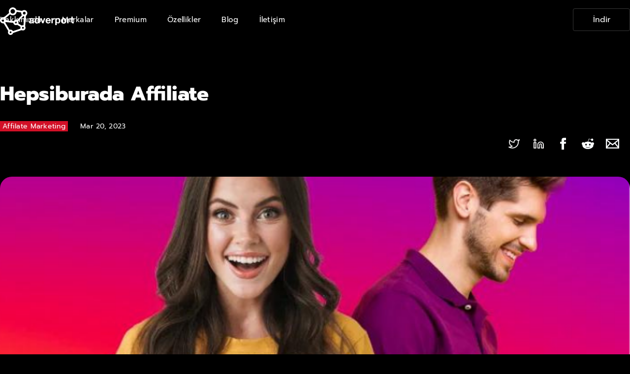

--- FILE ---
content_type: text/html; charset=utf-8
request_url: https://www.adverport.com/post/hepsiburada-affiliate
body_size: 8030
content:
<!DOCTYPE html><!-- Last Published: Thu Jan 15 2026 18:52:08 GMT+0000 (Coordinated Universal Time) --><html data-wf-domain="www.adverport.com" data-wf-page="6194df61db92cd3087b8ecf2" data-wf-site="6194df61db92cd7f44b8ece7" lang="tr" data-wf-collection="6194df61db92cd94e3b8ecfe" data-wf-item-slug="hepsiburada-affiliate"><head><meta charset="utf-8"/><base href="https://www.adverport.com"/><title>Hepsiburada Affiliate - Adverport</title><meta content="Hepsiburada Affiliate Hepsiburada, Türkiye&#x27;nin önde gelen e-ticaret sitelerinden biridir. Hepsiburada&#x27;nın affiliate programı, web sitesi sahiplerine ve diğer online pazarlama uzmanlarına, Hepsiburada&#x27;da satılan ürünleri tanıtmaları ve müşterileri Hepsiburada&#x27;ya yönlendirmeleri karşılığında bir komisyon kazanma fırsatı sunar." name="description"/><meta content="Hepsiburada Affiliate - Adverport" property="og:title"/><meta content="Hepsiburada Affiliate Hepsiburada, Türkiye&#x27;nin önde gelen e-ticaret sitelerinden biridir. Hepsiburada&#x27;nın affiliate programı, web sitesi sahiplerine ve diğer online pazarlama uzmanlarına, Hepsiburada&#x27;da satılan ürünleri tanıtmaları ve müşterileri Hepsiburada&#x27;ya yönlendirmeleri karşılığında bir komisyon kazanma fırsatı sunar." property="og:description"/><meta content="https://cdn.prod.website-files.com/6194df61db92cd477bb8ecff/64185beadfb5047604d67c21_Ads%C4%B1z%20tasar%C4%B1m(3).png" property="og:image"/><meta content="Hepsiburada Affiliate - Adverport" property="twitter:title"/><meta content="Hepsiburada Affiliate Hepsiburada, Türkiye&#x27;nin önde gelen e-ticaret sitelerinden biridir. Hepsiburada&#x27;nın affiliate programı, web sitesi sahiplerine ve diğer online pazarlama uzmanlarına, Hepsiburada&#x27;da satılan ürünleri tanıtmaları ve müşterileri Hepsiburada&#x27;ya yönlendirmeleri karşılığında bir komisyon kazanma fırsatı sunar." property="twitter:description"/><meta content="https://cdn.prod.website-files.com/6194df61db92cd477bb8ecff/64185beadfb5047604d67c21_Ads%C4%B1z%20tasar%C4%B1m(3).png" property="twitter:image"/><meta property="og:type" content="website"/><meta content="summary_large_image" name="twitter:card"/><meta content="width=device-width, initial-scale=1" name="viewport"/><meta content="gzP97XChMvcsIFYhiqhM9ooszWXi8Tj1G2LyHjkwz1c" name="google-site-verification"/><link href="https://cdn.prod.website-files.com/6194df61db92cd7f44b8ece7/css/adverport.webflow.shared.731eca9d3.css" rel="stylesheet" type="text/css" integrity="sha384-cx7KnTOReUxF+k9MNIWFRIg7ZtJ8zT7u8d0WN0KUQx8ZNfRuIGjx1gwVjjR1VuTI" crossorigin="anonymous"/><link href="https://fonts.googleapis.com" rel="preconnect"/><link href="https://fonts.gstatic.com" rel="preconnect" crossorigin="anonymous"/><script src="https://ajax.googleapis.com/ajax/libs/webfont/1.6.26/webfont.js" type="text/javascript"></script><script type="text/javascript">WebFont.load({  google: {    families: ["Inter:100,200,300,regular,500,600,700,800,900"]  }});</script><script type="text/javascript">!function(o,c){var n=c.documentElement,t=" w-mod-";n.className+=t+"js",("ontouchstart"in o||o.DocumentTouch&&c instanceof DocumentTouch)&&(n.className+=t+"touch")}(window,document);</script><link href="https://cdn.prod.website-files.com/6194df61db92cd7f44b8ece7/620a498e3cd75c61b70272d8_Favicon.png" rel="shortcut icon" type="image/x-icon"/><link href="https://cdn.prod.website-files.com/6194df61db92cd7f44b8ece7/620a49965842947a147355a8_Webclip.png" rel="apple-touch-icon"/><script async="" src="https://www.googletagmanager.com/gtag/js?id=UA-126737727-1"></script><script type="text/javascript">window.dataLayer = window.dataLayer || [];function gtag(){dataLayer.push(arguments);}gtag('js', new Date());gtag('config', 'UA-126737727-1', {'anonymize_ip': false});</script>
</head><body><div class="nav-bg-black"><div data-collapse="medium" data-animation="default" data-duration="400" data-easing="ease-in" data-easing2="ease" data-no-scroll="1" role="banner" class="navigation w-nav"><div class="navigation-wrap"><div class="div-block-28"><div class="menu-button w-nav-button"><img src="https://cdn.prod.website-files.com/6194df61db92cd7f44b8ece7/61c1c5551b91c12056cafd7b_x-square.svg" loading="lazy" alt="" class="menu-icon-open"/><img src="https://cdn.prod.website-files.com/6194df61db92cd7f44b8ece7/61c587b12cf8f07f2fc96be9_menu.svg" width="0" alt="" class="menu-icon"/></div><a href="/" class="logo-link w-nav-brand"><img src="https://cdn.prod.website-files.com/6194df61db92cd7f44b8ece7/6194efb3162e99004241f7df_logo%20white.svg" width="108" alt="" class="logo-image"/></a></div><div class="menu"><nav role="navigation" class="navigation-items w-nav-menu"><a href="/hakkimizda" class="navigation-item w-nav-link">Hakkımızda</a><a href="/markalar" class="navigation-item w-nav-link">Markalar</a><a href="/premium" class="navigation-item w-nav-link">Premium</a><a href="/ozellikler" class="navigation-item w-nav-link">Özellikler</a><a href="/blog" class="navigation-item w-nav-link">Blog</a><a href="/iletisim" class="navigation-item w-nav-link">İletişim</a></nav></div><a data-w-id="d08d2794-e336-6e59-8a74-dbf15b2d44f0" href="#" class="download-button w-inline-block"><div class="text-block">İndir</div></a></div><div class="modal-wrapper"><div class="modal"><div class="html-embed-8 w-embed"><style>
.modal {
background : linear-gradient(180deg, #D21027 0%, rgba(210, 16, 39, 0) 100%), #000000;
}
</style></div><div data-w-id="b88bc8eb-63d7-473a-adfc-0fd123a75232" class="close-btn-wrapper"><img src="https://cdn.prod.website-files.com/6194df61db92cd7f44b8ece7/61c1c5551b91c12056cafd7b_x-square.svg" loading="lazy" data-w-id="b88bc8eb-63d7-473a-adfc-0fd123a75233" alt="" class="image-21"/></div><h2 class="heading-large text-center">Başlamaya Hazır Mısın?</h2><div class="main-paragraph text-white text-center">Sevdiğin ürünlerin linklerini paylaşarak kazanç sağla.</div><div class="hero-platforms display-center modal-link"><a id="w-node-_2846efc6-211a-3ba9-92ba-6970c567db20-23a75230" href="https://apps.apple.com/us/app/adverport/id1616799187" target="_blank" class="text-align-center w-inline-block"><img src="https://cdn.prod.website-files.com/6194df61db92cd7f44b8ece7/6399cd87da19a56ad4a5dbc4_apple_store.svg" loading="lazy" width="Auto" alt=""/></a><a href="https://play.google.com/store/apps/details?id=com.mobile.adverport" target="_blank" class="text-align-center w-inline-block"><img src="https://cdn.prod.website-files.com/6194df61db92cd7f44b8ece7/6399cd8749002d4c5c74ecb3_play_store.svg" loading="lazy" width="Auto" alt="Google Play Adverport İndir"/></a></div><img src="https://cdn.prod.website-files.com/6194df61db92cd7f44b8ece7/61ee765b15a31864f3bd857e_start.webp" loading="lazy" width="437" height="Auto" alt="" srcset="https://cdn.prod.website-files.com/6194df61db92cd7f44b8ece7/61ee765b15a31864f3bd857e_start-p-500.webp 500w, https://cdn.prod.website-files.com/6194df61db92cd7f44b8ece7/61ee765b15a31864f3bd857e_start-p-800.webp 800w, https://cdn.prod.website-files.com/6194df61db92cd7f44b8ece7/61ee765b15a31864f3bd857e_start.webp 825w" sizes="(max-width: 479px) 100vw, 437px" class="image-22"/></div></div></div></div><div class="blog-post-hero-header-section"><div class="blog-post-hero-header-container w-container"><div class="div-block-10"><h1 class="heading-large">Hepsiburada Affiliate</h1></div><div class="div-block-11"><a href="/post/hepsiburada-affiliate" aria-current="page" class="blog-post-card-category w--current">Affilate Marketing</a><div class="blog-post-card-time">Mar 20, 2023</div></div></div></div><div class="blog-post-hero-img-section"><div class="blog-post-hero-img-container w-container"><div class="div-block-12"><div class="blog-post-social-icons"><div class="share-button-2"><img src="https://cdn.prod.website-files.com/6194df61db92cd7f44b8ece7/619e30497381a738b652494e_twiiter.svg" loading="lazy" alt="twitter" class="image-23"/><div class="social-share-code w-embed"><a class="w-inline-block social-share-code"
href="https://twitter.com/intent/tweet?"
target="_blank"
alt="Tweet This"
title="Tweet"
onclick="window.open('https://twitter.com/intent/tweet?text=%20Check this out! ' + encodeURIComponent(document.URL) + '&t=' + encodeURIComponent(document.URL), 'targetWindow', 'toolbar=no,location=0,status=no,menubar=no,scrollbars=yes,resizable=yes,width=600,height=250'); return false;"></a></div></div><div class="share-button-2"><img src="https://cdn.prod.website-files.com/6194df61db92cd7f44b8ece7/619e30499d63271d8c59f52b_linkedin.svg" loading="lazy" alt="" class="image-24"/><div class="social-share-code w-embed"><a class="w-inline-block social-share-code"
href="http://www.linkedin.com/shareArticle?mini=true&url=&title=&summary=&source=" target="_blank"
title="Share on LinkedIn"
onclick="window.open('http://www.linkedin.com/shareArticle?mini=true&url=' + encodeURIComponent(document.URL) + '&t=' + encodeURIComponent(document.URL), 'targetWindow', 'toolbar=no,location=0,status=no,menubar=no,scrollbars=yes,resizable=yes,width=600,height=600'); return false;">
</a></div></div><div class="share-button-2"><img src="https://cdn.prod.website-files.com/6194df61db92cd7f44b8ece7/6374b120d7d14e4013e76bc2_facebook-logo.svg" loading="lazy" width="12" alt="" class="image-25"/><div class="social-share-code w-embed"><a class="w-inline-block social-share-code"
href="https://www.facebook.com/sharer/sharer.php?u=&t="
title="Share on Facebook"
target="_blank"
onclick="window.open('https://www.facebook.com/sharer/sharer.php?u=' + encodeURIComponent(document.URL) + '&t=' + encodeURIComponent(document.URL), 'targetWindow', 'toolbar=no,location=0,status=no,menubar=no,scrollbars=yes,resizable=yes,width=600,height=250'); 
return false;"></a></div></div><div class="share-button-2"><img src="https://cdn.prod.website-files.com/6194df61db92cd7f44b8ece7/6374b120d7d14e84ede76bc5_reddit-logo.svg" loading="lazy" width="26" alt="" class="image-26"/><div class="social-share-code w-embed"><a class="w-inline-block social-share-code"
href="http://www.reddit.com/submit?url=&title="
target="_blank"
title="Submit to Reddit"
onclick="window.open('http://www.reddit.com/submit?url=' + encodeURIComponent(document.URL) + '&t=' + encodeURIComponent(document.URL), 'targetWindow', 'toolbar=no,location=0,status=no,menubar=no,scrollbars=yes,resizable=yes,width=600,height=600'); return false;">
</a></div></div><div class="share-button-2"><img src="https://cdn.prod.website-files.com/6194df61db92cd7f44b8ece7/6374b120d7d14e7862e76bc1_mail-logo.svg" loading="lazy" width="28" alt="" class="image-27"/><div class="social-share-code w-embed"><a class="w-inline-block social-share-code"
href="mailto:?subject=&body=:%20"
target="_blank"
title="Email"
onclick="window.open('mailto:?subject=' + '&body=' + encodeURIComponent(document.URL)); return false;"></a></div></div></div></div><div class="post-hero-image-container"><img alt="Hepsiburada Affiliate" src="https://cdn.prod.website-files.com/6194df61db92cd477bb8ecff/64185beadfb5047604d67c21_Ads%C4%B1z%20tasar%C4%B1m(3).png" sizes="100vw" srcset="https://cdn.prod.website-files.com/6194df61db92cd477bb8ecff/64185beadfb5047604d67c21_Ads%C4%B1z%20tasar%C4%B1m(3)-p-500.png 500w, https://cdn.prod.website-files.com/6194df61db92cd477bb8ecff/64185beadfb5047604d67c21_Ads%C4%B1z%20tasar%C4%B1m(3).png 750w" class="image-13"/></div></div></div><div class="blog-post-body-section"><div class="blog-post-body-container w-container"><div class="blog-post-article-wrapper"><div class="main-paragraph w-richtext"><h1><strong>Hepsiburada Affiliate</strong></h1><figure class="w-richtext-align-center w-richtext-figure-type-image"><div><img src="https://cdn.prod.website-files.com/6194df61db92cd477bb8ecff/64185beadfb5047604d67c21_Ads%C4%B1z%20tasar%C4%B1m(3).png" loading="lazy" alt=""/></div><figcaption>Hepsiburada Affiliate</figcaption></figure><p><a href="https://www.adverport.com/"><strong>Hepsiburada Affiliate</strong> </a>Hepsiburada, Türkiye&#x27;nin önde gelen e-ticaret sitelerinden biridir. Hepsiburada&#x27;nın affiliate programı, web sitesi sahiplerine ve diğer online pazarlama uzmanlarına, Hepsiburada&#x27;da satılan ürünleri tanıtmaları ve müşterileri Hepsiburada&#x27;ya yönlendirmeleri karşılığında bir komisyon kazanma fırsatı sunar.</p><p>Hepsiburada affiliate programına katılmak için öncelikle, Hepsiburada&#x27;nın web sitesinde bir hesap oluşturmanız gerekmektedir. Hepsiburada web sitesine giderek, &quot;Hesabım&quot; seçeneğine tıklayın ve &quot;Affiliate Programı&quot; seçeneğine gidin. Burada, affiliate programına katılmak için gerekli olan adımları izleyebilirsiniz.</p><p>Hepsiburada affiliate programı, birçok avantaj sunar. İlk olarak, program ücretsizdir ve katılımcılar, Hepsiburada&#x27;da satılan ürünlerin reklamını yaparak para kazanabilirler. Programa katılmak kolaydır ve kullanıcı dostudur. Programa katılmak için herhangi bir tecrübe veya teknik bilgi gerektirmez.</p><p>Hepsiburada affiliate programı, yüksek komisyon oranları sunar. Affiliate programı ile, satılan her üründen bir komisyon kazanırsınız. Komisyon oranları, satılan ürünün fiyatına göre değişebilir. Ancak, genellikle, komisyon oranları yüksektir ve satılan ürünlerin fiyatı ne kadar yüksekse, komisyon oranları da o kadar yüksek olur.</p><p>Hepsiburada affiliate programı, birçok farklı ürün kategorisi içerir. Hepsiburada&#x27;da satılan ürünler, birçok farklı kategoride bulunur. Bu kategoriler arasında elektronik ürünler, giyim ve moda, mobilya, ev eşyaları, kozmetik ürünler ve daha birçok kategori bulunur. Bu nedenle, affiliate programı katılımcıları, farklı kategorilerdeki ürünlerin reklamını yaparak, geniş bir kitleye hitap edebilirler.</p><h1><strong>Kolay Arayüz</strong></h1><p>Hepsiburada affiliate programı, kullanıcı dostudur. Hepsiburada, affiliate programına katılan kullanıcılara, kullanımı kolay bir ara yüz sunar. Affiliateprogramı arayüzü, ürünlerin reklamını yapmak için birçok farklı seçenek sunar. Bu seçenekler arasında, reklam bannerları, metin bağlantıları, ürün katalogları ve daha birçok seçenek bulunur. Ayrıca, affiliate programı ara yüzü, kullanıcıların performanslarını takip etmelerine ve kazandıkları komisyonları görmelerine olanak tanır.</p><p><strong>Hepsiburada affiliate</strong> programı, kullanıcıların performansını takip etmelerine olanak tanır. Affiliate programı ara yüzü, kullanıcıların tıklama oranları, satış oranları, kazançları ve daha birçok istatistikleri takip etmelerine olanak tanır. Bu istatistikler, affiliate programı katılımcılarının performanslarını değerlendirmelerine ve reklam stratejilerini geliştirmelerine yardımcı olur.</p><p>Hepsiburada affiliate programı, çeşitli ödeme seçenekleri sunar. Hepsiburada, affiliate programı katılımcılarına, kazandıkları komisyonları çeşitli ödeme seçenekleri ile öder. Bu seçenekler arasında, banka transferi, Paypal ve diğer ödeme yöntemleri bulunur.</p><p>Hepsiburada affiliate programı, müşteri desteği sunar. Hepsiburada affiliate programına katılan kullanıcılar, müşteri desteği hizmetinden yararlanabilirler. Bu hizmet, kullanıcıların programla ilgili sorularını yanıtlamak için hazır olan bir müşteri desteği ekibinden oluşur.</p><p><strong>Hepsiburada affiliate</strong> programı, kazan-kazan bir iş modeli sunar. Hepsiburada affiliate programı, hem Hepsiburada hem de affiliate programı katılımcıları için bir kazan-kazan iş modeli sunar. Hepsiburada, affiliateprogramı aracılığıyla daha fazla müşteri çekerek satışlarını artırırken, affiliate programı katılımcıları da reklam yaparak para kazanırlar.</p><p>Sonuç olarak, Hepsiburada affiliate programı, web sitesi sahipleri ve diğer online pazarlama uzmanları için çekici bir seçenek sunar. Program, ücretsizdir, yüksek komisyon oranları sunar, kullanıcı dostudur ve farklı ürün kategorilerinde birçok ürünü içerir. Ayrıca, affiliate programı katılımcıları, performanslarını takip edebilirler ve çeşitli ödeme seçenekleri ile kazandıkları komisyonları alabilirler. Hepsiburada affiliate programı, kazan-kazan bir iş modeli sunar ve her iki taraf için de faydalıdır.</p><p>Hepsiburada affiliate programına katılmak oldukça kolaydır. İlk adım, Hepsiburada web sitesine giderek affiliate programı sayfasına kaydolmaktır. Kaydolma işlemi ücretsizdir ve sadece birkaç dakika sürer. Kayıt işlemi tamamlandıktan sonra, affiliate programı katılımcıları, Hepsiburada&#x27;nın ürünlerine özel linklerini oluşturabilirler. Bu linkler, affiliate programı katılımcılarının web sitelerinde, blogların da veya sosyal medya hesaplarında paylaşabilecekleri özgün linklerdir. Bu linkler, affiliate programı katılımcılarının, Hepsiburada&#x27;nın ürünlerine yönlendirdikleri her müşteriden komisyon kazanmalarını sağlar.</p><p><a href="https://www.adverport.com/"><strong>Hepsiburada affiliate</strong></a> programı katılımcıları, web sitelerinde Hepsiburada&#x27;nın ürünlerini tanıtmak için çeşitli reklam materyalleri kullanabilirler. Bu reklam materyalleri arasında, bannerlar, afişler, metin linkleri ve ürün resimleri bulunur. Bu materyaller, affiliate programı katılımcılarının web sitelerinde veya sosyal medya hesaplarında kullanabilecekleri çekici görsel materyallerdir.</p><h2><strong>Çeşitli Ürün Kategorileri</strong></h2><p>Hepsiburada affiliate programı, ürün kategorileri açısından oldukça çeşitlidir. Affiliate programı katılımcıları, Hepsiburada&#x27;nın farklı ürün kategorileri arasından seçim yapabilirler. Bu kategoriler arasında, elektronik, giyim, kozmetik, ev ve yaşam, kitap, hobi ve oyuncak, anne-bebek ve daha birçok kategori yer alır. Bu çeşitlilik, affiliate programı katılımcılarına, farklı hedef kitlelere hitap edebilecekleri ürünler sunar.</p><p><strong>Hepsiburada affiliate</strong> programı, düzenli olarak güncellenen kampanyalar sunar. Hepsiburada, düzenli olarak farklı kampanyalar sunar. Affiliate programı katılımcıları, bu kampanyaları takip ederek, daha fazla müşteri çekebilirler ve daha yüksek komisyon kazanabilirler. Kampanyalar arasında, indirimler, ücretsiz kargo, hediyeler ve daha birçok avantaj bulunur.</p><p>Sonuç olarak, Hepsiburada affiliate programı, online pazarlama uzmanları ve web sitesi sahipleri için cazip bir seçenek sunar. Program, ücretsizdir, yüksek komisyon oranları sunar, kullanıcı dostudur ve farklı ürün kategorilerinde birçok ürünü içerir. Ayrıca, affiliate programı katılımcıları, performanslarını takip edebilirler ve çeşitli ödeme seçenekleri ile kazandıkları komisyonları alabilirler. </p><p>Adverport uygulamasını indirerek; Hepsiburada affiliate programında olduğu gibi dilediğiniz markaların linklerini sosyal medya hesabınızda paylaşarak kazanç sağlayabilirsiniz.</p></div></div><div class="blog-post-sidebar"><div><h4 class="heading-regular">Kategoriler</h4><div class="collection-list-wrapper-4 w-dyn-list"><div role="list" class="collection-list-5 w-dyn-items"><div role="listitem" class="collection-item-5 w-dyn-item"><a href="/post-categories/affilate-marketing" class="category-button w-inline-block"><img src="https://cdn.prod.website-files.com/6194df61db92cd477bb8ecff/63621773922aab6b6dce1436_Affilate%20Marketing.png" loading="lazy" alt="Affiliate Marketing" sizes="100vw" srcset="https://cdn.prod.website-files.com/6194df61db92cd477bb8ecff/63621773922aab6b6dce1436_Affilate%20Marketing-p-500.png 500w, https://cdn.prod.website-files.com/6194df61db92cd477bb8ecff/63621773922aab6b6dce1436_Affilate%20Marketing-p-800.png 800w, https://cdn.prod.website-files.com/6194df61db92cd477bb8ecff/63621773922aab6b6dce1436_Affilate%20Marketing-p-1080.png 1080w, https://cdn.prod.website-files.com/6194df61db92cd477bb8ecff/63621773922aab6b6dce1436_Affilate%20Marketing-p-1600.png 1600w, https://cdn.prod.website-files.com/6194df61db92cd477bb8ecff/63621773922aab6b6dce1436_Affilate%20Marketing.png 1824w" class="image-15"/><div class="overlay-mini"></div><p class="text-color-white text-size-large">Affiliate Marketing</p></a></div><div role="listitem" class="collection-item-5 w-dyn-item"><a href="/post-categories/moda-ve-guzellik" class="category-button w-inline-block"><img src="https://cdn.prod.website-files.com/6194df61db92cd477bb8ecff/61a091b715332cd7a310f2dc_ModaveG%C3%BCzellik.png" loading="lazy" alt="Moda ve Güzellik" class="image-15"/><div class="overlay-mini"></div><p class="text-color-white text-size-large">Moda ve Güzellik</p></a></div><div role="listitem" class="collection-item-5 w-dyn-item"><a href="/post-categories/oyun" class="category-button w-inline-block"><img src="https://cdn.prod.website-files.com/6194df61db92cd477bb8ecff/61a091c3deccc3084f157697_oyun.png" loading="lazy" alt="Oyun" class="image-15"/><div class="overlay-mini"></div><p class="text-color-white text-size-large">Oyun</p></a></div><div role="listitem" class="collection-item-5 w-dyn-item"><a href="/post-categories/instagram" class="category-button w-inline-block"><img src="https://cdn.prod.website-files.com/6194df61db92cd477bb8ecff/61a091cd42ffc038995da811_Instagram.png" loading="lazy" alt="Instagram" class="image-15"/><div class="overlay-mini"></div><p class="text-color-white text-size-large">Instagram</p></a></div><div role="listitem" class="collection-item-5 w-dyn-item"><a href="/post-categories/youtube" class="category-button w-inline-block"><img src="https://cdn.prod.website-files.com/6194df61db92cd477bb8ecff/61a091d605031222c3dc3eb9_youtube.png" loading="lazy" alt="Youtube" class="image-15"/><div class="overlay-mini"></div><p class="text-color-white text-size-large">Youtube</p></a></div><div role="listitem" class="collection-item-5 w-dyn-item"><a href="/post-categories/influencer" class="category-button w-inline-block"><img src="https://cdn.prod.website-files.com/6194df61db92cd477bb8ecff/61a091e415332c5bc310f2f9_Influencer.png" loading="lazy" alt="Influencer" class="image-15"/><div class="overlay-mini"></div><p class="text-color-white text-size-large">Influencer</p></a></div></div></div></div><div class="div-block-20"><h4 class="heading-regular">Son Yazılar</h4><div class="collection-list-wrapper-5 w-dyn-list"><div role="list" class="collection-list-7 w-dyn-items"><div role="listitem" class="collection-item-6 w-dyn-item"><a href="/post/instagram-influencer-fiyatlari" class="w-inline-block"><div class="div-block-22"><img src="https://cdn.prod.website-files.com/6194df61db92cd477bb8ecff/643d548165cbe376b27e291b_Ads%C4%B1z%20tasar%C4%B1m(9).png" loading="lazy" alt="" sizes="100vw" srcset="https://cdn.prod.website-files.com/6194df61db92cd477bb8ecff/643d548165cbe376b27e291b_Ads%C4%B1z%20tasar%C4%B1m(9)-p-500.png 500w, https://cdn.prod.website-files.com/6194df61db92cd477bb8ecff/643d548165cbe376b27e291b_Ads%C4%B1z%20tasar%C4%B1m(9).png 750w" class="last-article-img"/><div class="div-block-18 card-related-blogpost"><div class="div-block-19"><div class="blog-post-card-category">Affilate Marketing</div><div class="blog-post-card-time">Apr 17, 2023</div></div><div class="text-block-6 blog-post-card-desc">Instagram Influencer Fiyatları</div></div></div></a></div><div role="listitem" class="collection-item-6 w-dyn-item"><a href="/post/influencer-reklam-ucretleri" class="w-inline-block"><div class="div-block-22"><img src="https://cdn.prod.website-files.com/6194df61db92cd477bb8ecff/64395ca22691b9c546e2c899_Ads%C4%B1z%20tasar%C4%B1m(8).png" loading="lazy" alt="" sizes="100vw" srcset="https://cdn.prod.website-files.com/6194df61db92cd477bb8ecff/64395ca22691b9c546e2c899_Ads%C4%B1z%20tasar%C4%B1m(8)-p-500.png 500w, https://cdn.prod.website-files.com/6194df61db92cd477bb8ecff/64395ca22691b9c546e2c899_Ads%C4%B1z%20tasar%C4%B1m(8).png 750w" class="last-article-img"/><div class="div-block-18 card-related-blogpost"><div class="div-block-19"><div class="blog-post-card-category">Affilate Marketing</div><div class="blog-post-card-time">Apr 14, 2023</div></div><div class="text-block-6 blog-post-card-desc">Influencer Reklam Ücretleri</div></div></div></a></div></div></div></div><div class="subscribe-smalll-wrapper"><h4 class="heading-regular">Abone Ol</h4><div class="w-form"><form id="wf-form-Subscribe-form" name="wf-form-Subscribe-form" data-name="Subscribe-form" method="post" data-wf-page-id="6194df61db92cd3087b8ecf2" data-wf-element-id="6e13c8f8-8227-cee8-177a-7b3af88c6246"><label for="name" class="field-label">E Posta Adresinizi </label><input class="text-field-7 w-input" autofocus="true" maxlength="256" name="name" data-name="Name" placeholder="e-mail adresiniz" type="email" id="name" required=""/><input type="submit" data-wait="Lütfen Bekleyiniz" class="submit-button-3 w-button" value="Kaydol"/></form><div class="w-form-done"><div>Thank you! Your submission has been received!</div></div><div class="w-form-fail"><div>Oops! Something went wrong while submitting the form.</div></div></div></div><div class="subscribe-smalll-wrapper subscribe-small-wrapper"><h4 class="heading-regular">Tags</h4><div class="tags"><div class="w-dyn-list"><div role="list" class="collection-list-6 w-dyn-items"><div role="listitem" class="collection-item-7 w-dyn-item"><a href="/post-categories/affilate-marketing" class="blog-post-card-category blog-post-card-category-tag">Affiliate Marketing</a></div><div role="listitem" class="collection-item-7 w-dyn-item"><a href="/post-categories/moda-ve-guzellik" class="blog-post-card-category blog-post-card-category-tag">Moda ve Güzellik</a></div><div role="listitem" class="collection-item-7 w-dyn-item"><a href="/post-categories/oyun" class="blog-post-card-category blog-post-card-category-tag">Oyun</a></div><div role="listitem" class="collection-item-7 w-dyn-item"><a href="/post-categories/instagram" class="blog-post-card-category blog-post-card-category-tag">Instagram</a></div><div role="listitem" class="collection-item-7 w-dyn-item"><a href="/post-categories/youtube" class="blog-post-card-category blog-post-card-category-tag">Youtube</a></div><div role="listitem" class="collection-item-7 w-dyn-item"><a href="/post-categories/influencer" class="blog-post-card-category blog-post-card-category-tag">Influencer</a></div></div></div></div></div></div></div></div><div class="starter-banner-section mb-40 mt-40"><div class="starter-banner-container w-container"><div class="starter-banner-columns"><div class="starter-banner-column-1"><p class="heading-medium _10">Başlamaya Hazır Mısın?</p><p class="starter-text">Adverport ile dilediğin kampanyalara katıl! Sosyal medya hesaplarında affiliate linklerini paylaş, takipçilerin sana kazandırsın.</p><div class="hero-platforms-2 display-center mobile-logo"><a href="https://play.google.com/store/apps/details?id=com.mobile.adverport" target="_blank" class="text-align-center w-inline-block"><img src="https://cdn.prod.website-files.com/6194df61db92cd7f44b8ece7/6399cd8749002d4c5c74ecb3_play_store.svg" loading="lazy" alt="Google Play Adverport İndir"/></a><a href="https://apps.apple.com/us/app/adverport/id1616799187" target="_blank" class="text-align-center w-inline-block"><img src="https://cdn.prod.website-files.com/6194df61db92cd7f44b8ece7/6399cd87da19a56ad4a5dbc4_apple_store.svg" loading="lazy" alt=""/></a></div></div><div class="starter-banner-column-2"><img src="https://cdn.prod.website-files.com/6194df61db92cd7f44b8ece7/61ee765b15a31864f3bd857e_start.webp" loading="lazy" width="676" height="Auto" alt="" sizes="(max-width: 479px) 100vw, (max-width: 767px) 81vw, (max-width: 991px) 80vw, (max-width: 1439px) 62vw, 676px" srcset="https://cdn.prod.website-files.com/6194df61db92cd7f44b8ece7/61ee765b15a31864f3bd857e_start-p-500.webp 500w, https://cdn.prod.website-files.com/6194df61db92cd7f44b8ece7/61ee765b15a31864f3bd857e_start-p-800.webp 800w, https://cdn.prod.website-files.com/6194df61db92cd7f44b8ece7/61ee765b15a31864f3bd857e_start.webp 825w" class="image-20"/></div></div></div></div><div class="footer-section"><div class="footer-container w-container"><div class="footer-top"><div class="div-block-15"><img src="https://cdn.prod.website-files.com/6194df61db92cd7f44b8ece7/6194efb3162e99004241f7df_logo%20white.svg" loading="lazy" alt="" class="image-16"/><div class="text-block-5">Sevdiğin ürünlerin linklerini paylaşarak kazanç sağla!</div></div><div class="div-block-14"><div class="footer-adverport"><p class="heading-small text-white">Adverport</p><a href="/hakkimizda" class="link-3">Hakkımızda</a><a href="/markalar" class="link-3">Markalar</a><a href="/premium" class="link-3">Premium</a><a href="/ozellikler" class="link-3">Özellikler</a><a href="/iletisim" class="link-3">İletişim</a></div><div class="footer-about"><p class="heading-small text-white">Sözleşmeler</p><a href="/sozlesmeler/ziyaretci-ve-kullanici-sozlesmesi" class="link-3">Ziyaretçi ve<br/>Kullanıcı Sözleşmesi</a><a href="/sozlesmeler/uyelik-aydinlatma-metni" class="link-3">Üyelik Aydınlatma Metni</a><a href="/sozlesmeler/websitesi-aydinlatma-metni" class="link-3">Websitesi Aydınlatma Metni</a><a href="/sozlesmeler/iletisim-aydinlatma-metni" class="link-3">İletişim Aydınlatma Metni</a></div></div></div><div class="footer-bottom"><div class="div-block-16"><div class="div-block-17"><div class="paragraph-small text-gray">© Adverport Teknoloji ve Yazılım Hizmetleri A.Ş. Bütün Hakları Saklıdır.</div></div><div class="div-block-12"><div class="blog-post-social-icons"><a href="https://twitter.com/adverportcom" class="social-icon w-inline-block"><img src="https://cdn.prod.website-files.com/6194df61db92cd7f44b8ece7/619e30497381a738b652494e_twiiter.svg" loading="lazy" alt="" class="image-28"/></a><a href="https://www.instagram.com/adverportcom/" target="_blank" class="social-icon w-inline-block"><img src="https://cdn.prod.website-files.com/6194df61db92cd7f44b8ece7/619e3049fe0b49baf8d6d542_instagram.svg" loading="lazy" alt="" class="image-29"/></a><a href="https://www.linkedin.com/company/adverport" target="_blank" class="social-icon w-inline-block"><img src="https://cdn.prod.website-files.com/6194df61db92cd7f44b8ece7/619e30499d63271d8c59f52b_linkedin.svg" loading="lazy" alt="" class="image-30"/></a><a href="https://www.facebook.com/adverportcomtr/" target="_blank" class="social-icon w-inline-block"><img src="https://cdn.prod.website-files.com/6194df61db92cd7f44b8ece7/619e30494d41098018f7c25b_facebook.svg" loading="lazy" alt="" class="image-31"/></a></div></div></div></div></div></div><div class="html-embed-4 w-embed"><style>
.overlay-mini {
background: linear-gradient(180deg, rgba(25, 28, 38, 0) 0%, #191C26 100%);

}</div><script src="https://d3e54v103j8qbb.cloudfront.net/js/jquery-3.5.1.min.dc5e7f18c8.js?site=6194df61db92cd7f44b8ece7" type="text/javascript" integrity="sha256-9/aliU8dGd2tb6OSsuzixeV4y/faTqgFtohetphbbj0=" crossorigin="anonymous"></script><script src="https://cdn.prod.website-files.com/6194df61db92cd7f44b8ece7/js/webflow.schunk.36b8fb49256177c8.js" type="text/javascript" integrity="sha384-4abIlA5/v7XaW1HMXKBgnUuhnjBYJ/Z9C1OSg4OhmVw9O3QeHJ/qJqFBERCDPv7G" crossorigin="anonymous"></script><script src="https://cdn.prod.website-files.com/6194df61db92cd7f44b8ece7/js/webflow.schunk.7ec21139f160b7d9.js" type="text/javascript" integrity="sha384-DrZpbT/b9YjgUELWzKwQz5L0DwJSEom739ono3WQfmjCBIHWWbV29u13OAj2d+4g" crossorigin="anonymous"></script><script src="https://cdn.prod.website-files.com/6194df61db92cd7f44b8ece7/js/webflow.schunk.b4435221be879eb3.js" type="text/javascript" integrity="sha384-e5oAn9tYTxmdHrtX1nsgNDcitBJ2ishEdQmTOm+Db7NHPrrwirc4vmOKV+Yu54ZV" crossorigin="anonymous"></script><script src="https://cdn.prod.website-files.com/6194df61db92cd7f44b8ece7/js/webflow.2134747d.0cbe897e020e41ff.js" type="text/javascript" integrity="sha384-2TZh6MRML/2eqFX7/yxA7FgD/inu96pkliGUc0Ux/ijKa96LDN/1iSWZCk/7x7Jl" crossorigin="anonymous"></script></body></html>

--- FILE ---
content_type: text/css
request_url: https://cdn.prod.website-files.com/6194df61db92cd7f44b8ece7/css/adverport.webflow.shared.731eca9d3.css
body_size: 22645
content:
html {
  -webkit-text-size-adjust: 100%;
  -ms-text-size-adjust: 100%;
  font-family: sans-serif;
}

body {
  margin: 0;
}

article, aside, details, figcaption, figure, footer, header, hgroup, main, menu, nav, section, summary {
  display: block;
}

audio, canvas, progress, video {
  vertical-align: baseline;
  display: inline-block;
}

audio:not([controls]) {
  height: 0;
  display: none;
}

[hidden], template {
  display: none;
}

a {
  background-color: #0000;
}

a:active, a:hover {
  outline: 0;
}

abbr[title] {
  border-bottom: 1px dotted;
}

b, strong {
  font-weight: bold;
}

dfn {
  font-style: italic;
}

h1 {
  margin: .67em 0;
  font-size: 2em;
}

mark {
  color: #000;
  background: #ff0;
}

small {
  font-size: 80%;
}

sub, sup {
  vertical-align: baseline;
  font-size: 75%;
  line-height: 0;
  position: relative;
}

sup {
  top: -.5em;
}

sub {
  bottom: -.25em;
}

img {
  border: 0;
}

svg:not(:root) {
  overflow: hidden;
}

hr {
  box-sizing: content-box;
  height: 0;
}

pre {
  overflow: auto;
}

code, kbd, pre, samp {
  font-family: monospace;
  font-size: 1em;
}

button, input, optgroup, select, textarea {
  color: inherit;
  font: inherit;
  margin: 0;
}

button {
  overflow: visible;
}

button, select {
  text-transform: none;
}

button, html input[type="button"], input[type="reset"] {
  -webkit-appearance: button;
  cursor: pointer;
}

button[disabled], html input[disabled] {
  cursor: default;
}

button::-moz-focus-inner, input::-moz-focus-inner {
  border: 0;
  padding: 0;
}

input {
  line-height: normal;
}

input[type="checkbox"], input[type="radio"] {
  box-sizing: border-box;
  padding: 0;
}

input[type="number"]::-webkit-inner-spin-button, input[type="number"]::-webkit-outer-spin-button {
  height: auto;
}

input[type="search"] {
  -webkit-appearance: none;
}

input[type="search"]::-webkit-search-cancel-button, input[type="search"]::-webkit-search-decoration {
  -webkit-appearance: none;
}

legend {
  border: 0;
  padding: 0;
}

textarea {
  overflow: auto;
}

optgroup {
  font-weight: bold;
}

table {
  border-collapse: collapse;
  border-spacing: 0;
}

td, th {
  padding: 0;
}

@font-face {
  font-family: webflow-icons;
  src: url("[data-uri]") format("truetype");
  font-weight: normal;
  font-style: normal;
}

[class^="w-icon-"], [class*=" w-icon-"] {
  speak: none;
  font-variant: normal;
  text-transform: none;
  -webkit-font-smoothing: antialiased;
  -moz-osx-font-smoothing: grayscale;
  font-style: normal;
  font-weight: normal;
  line-height: 1;
  font-family: webflow-icons !important;
}

.w-icon-slider-right:before {
  content: "";
}

.w-icon-slider-left:before {
  content: "";
}

.w-icon-nav-menu:before {
  content: "";
}

.w-icon-arrow-down:before, .w-icon-dropdown-toggle:before {
  content: "";
}

.w-icon-file-upload-remove:before {
  content: "";
}

.w-icon-file-upload-icon:before {
  content: "";
}

* {
  box-sizing: border-box;
}

html {
  height: 100%;
}

body {
  color: #333;
  background-color: #fff;
  min-height: 100%;
  margin: 0;
  font-family: Arial, sans-serif;
  font-size: 14px;
  line-height: 20px;
}

img {
  vertical-align: middle;
  max-width: 100%;
  display: inline-block;
}

html.w-mod-touch * {
  background-attachment: scroll !important;
}

.w-block {
  display: block;
}

.w-inline-block {
  max-width: 100%;
  display: inline-block;
}

.w-clearfix:before, .w-clearfix:after {
  content: " ";
  grid-area: 1 / 1 / 2 / 2;
  display: table;
}

.w-clearfix:after {
  clear: both;
}

.w-hidden {
  display: none;
}

.w-button {
  color: #fff;
  line-height: inherit;
  cursor: pointer;
  background-color: #3898ec;
  border: 0;
  border-radius: 0;
  padding: 9px 15px;
  text-decoration: none;
  display: inline-block;
}

input.w-button {
  -webkit-appearance: button;
}

html[data-w-dynpage] [data-w-cloak] {
  color: #0000 !important;
}

.w-code-block {
  margin: unset;
}

pre.w-code-block code {
  all: inherit;
}

.w-optimization {
  display: contents;
}

.w-webflow-badge, .w-webflow-badge > img {
  box-sizing: unset;
  width: unset;
  height: unset;
  max-height: unset;
  max-width: unset;
  min-height: unset;
  min-width: unset;
  margin: unset;
  padding: unset;
  float: unset;
  clear: unset;
  border: unset;
  border-radius: unset;
  background: unset;
  background-image: unset;
  background-position: unset;
  background-size: unset;
  background-repeat: unset;
  background-origin: unset;
  background-clip: unset;
  background-attachment: unset;
  background-color: unset;
  box-shadow: unset;
  transform: unset;
  direction: unset;
  font-family: unset;
  font-weight: unset;
  color: unset;
  font-size: unset;
  line-height: unset;
  font-style: unset;
  font-variant: unset;
  text-align: unset;
  letter-spacing: unset;
  -webkit-text-decoration: unset;
  text-decoration: unset;
  text-indent: unset;
  text-transform: unset;
  list-style-type: unset;
  text-shadow: unset;
  vertical-align: unset;
  cursor: unset;
  white-space: unset;
  word-break: unset;
  word-spacing: unset;
  word-wrap: unset;
  transition: unset;
}

.w-webflow-badge {
  white-space: nowrap;
  cursor: pointer;
  box-shadow: 0 0 0 1px #0000001a, 0 1px 3px #0000001a;
  visibility: visible !important;
  opacity: 1 !important;
  z-index: 2147483647 !important;
  color: #aaadb0 !important;
  overflow: unset !important;
  background-color: #fff !important;
  border-radius: 3px !important;
  width: auto !important;
  height: auto !important;
  margin: 0 !important;
  padding: 6px !important;
  font-size: 12px !important;
  line-height: 14px !important;
  text-decoration: none !important;
  display: inline-block !important;
  position: fixed !important;
  inset: auto 12px 12px auto !important;
  transform: none !important;
}

.w-webflow-badge > img {
  position: unset;
  visibility: unset !important;
  opacity: 1 !important;
  vertical-align: middle !important;
  display: inline-block !important;
}

h1, h2, h3, h4, h5, h6 {
  margin-bottom: 10px;
  font-weight: bold;
}

h1 {
  margin-top: 20px;
  font-size: 38px;
  line-height: 44px;
}

h2 {
  margin-top: 20px;
  font-size: 32px;
  line-height: 36px;
}

h3 {
  margin-top: 20px;
  font-size: 24px;
  line-height: 30px;
}

h4 {
  margin-top: 10px;
  font-size: 18px;
  line-height: 24px;
}

h5 {
  margin-top: 10px;
  font-size: 14px;
  line-height: 20px;
}

h6 {
  margin-top: 10px;
  font-size: 12px;
  line-height: 18px;
}

p {
  margin-top: 0;
  margin-bottom: 10px;
}

blockquote {
  border-left: 5px solid #e2e2e2;
  margin: 0 0 10px;
  padding: 10px 20px;
  font-size: 18px;
  line-height: 22px;
}

figure {
  margin: 0 0 10px;
}

figcaption {
  text-align: center;
  margin-top: 5px;
}

ul, ol {
  margin-top: 0;
  margin-bottom: 10px;
  padding-left: 40px;
}

.w-list-unstyled {
  padding-left: 0;
  list-style: none;
}

.w-embed:before, .w-embed:after {
  content: " ";
  grid-area: 1 / 1 / 2 / 2;
  display: table;
}

.w-embed:after {
  clear: both;
}

.w-video {
  width: 100%;
  padding: 0;
  position: relative;
}

.w-video iframe, .w-video object, .w-video embed {
  border: none;
  width: 100%;
  height: 100%;
  position: absolute;
  top: 0;
  left: 0;
}

fieldset {
  border: 0;
  margin: 0;
  padding: 0;
}

button, [type="button"], [type="reset"] {
  cursor: pointer;
  -webkit-appearance: button;
  border: 0;
}

.w-form {
  margin: 0 0 15px;
}

.w-form-done {
  text-align: center;
  background-color: #ddd;
  padding: 20px;
  display: none;
}

.w-form-fail {
  background-color: #ffdede;
  margin-top: 10px;
  padding: 10px;
  display: none;
}

label {
  margin-bottom: 5px;
  font-weight: bold;
  display: block;
}

.w-input, .w-select {
  color: #333;
  vertical-align: middle;
  background-color: #fff;
  border: 1px solid #ccc;
  width: 100%;
  height: 38px;
  margin-bottom: 10px;
  padding: 8px 12px;
  font-size: 14px;
  line-height: 1.42857;
  display: block;
}

.w-input::placeholder, .w-select::placeholder {
  color: #999;
}

.w-input:focus, .w-select:focus {
  border-color: #3898ec;
  outline: 0;
}

.w-input[disabled], .w-select[disabled], .w-input[readonly], .w-select[readonly], fieldset[disabled] .w-input, fieldset[disabled] .w-select {
  cursor: not-allowed;
}

.w-input[disabled]:not(.w-input-disabled), .w-select[disabled]:not(.w-input-disabled), .w-input[readonly], .w-select[readonly], fieldset[disabled]:not(.w-input-disabled) .w-input, fieldset[disabled]:not(.w-input-disabled) .w-select {
  background-color: #eee;
}

textarea.w-input, textarea.w-select {
  height: auto;
}

.w-select {
  background-color: #f3f3f3;
}

.w-select[multiple] {
  height: auto;
}

.w-form-label {
  cursor: pointer;
  margin-bottom: 0;
  font-weight: normal;
  display: inline-block;
}

.w-radio {
  margin-bottom: 5px;
  padding-left: 20px;
  display: block;
}

.w-radio:before, .w-radio:after {
  content: " ";
  grid-area: 1 / 1 / 2 / 2;
  display: table;
}

.w-radio:after {
  clear: both;
}

.w-radio-input {
  float: left;
  margin: 3px 0 0 -20px;
  line-height: normal;
}

.w-file-upload {
  margin-bottom: 10px;
  display: block;
}

.w-file-upload-input {
  opacity: 0;
  z-index: -100;
  width: .1px;
  height: .1px;
  position: absolute;
  overflow: hidden;
}

.w-file-upload-default, .w-file-upload-uploading, .w-file-upload-success {
  color: #333;
  display: inline-block;
}

.w-file-upload-error {
  margin-top: 10px;
  display: block;
}

.w-file-upload-default.w-hidden, .w-file-upload-uploading.w-hidden, .w-file-upload-error.w-hidden, .w-file-upload-success.w-hidden {
  display: none;
}

.w-file-upload-uploading-btn {
  cursor: pointer;
  background-color: #fafafa;
  border: 1px solid #ccc;
  margin: 0;
  padding: 8px 12px;
  font-size: 14px;
  font-weight: normal;
  display: flex;
}

.w-file-upload-file {
  background-color: #fafafa;
  border: 1px solid #ccc;
  flex-grow: 1;
  justify-content: space-between;
  margin: 0;
  padding: 8px 9px 8px 11px;
  display: flex;
}

.w-file-upload-file-name {
  font-size: 14px;
  font-weight: normal;
  display: block;
}

.w-file-remove-link {
  cursor: pointer;
  width: auto;
  height: auto;
  margin-top: 3px;
  margin-left: 10px;
  padding: 3px;
  display: block;
}

.w-icon-file-upload-remove {
  margin: auto;
  font-size: 10px;
}

.w-file-upload-error-msg {
  color: #ea384c;
  padding: 2px 0;
  display: inline-block;
}

.w-file-upload-info {
  padding: 0 12px;
  line-height: 38px;
  display: inline-block;
}

.w-file-upload-label {
  cursor: pointer;
  background-color: #fafafa;
  border: 1px solid #ccc;
  margin: 0;
  padding: 8px 12px;
  font-size: 14px;
  font-weight: normal;
  display: inline-block;
}

.w-icon-file-upload-icon, .w-icon-file-upload-uploading {
  width: 20px;
  margin-right: 8px;
  display: inline-block;
}

.w-icon-file-upload-uploading {
  height: 20px;
}

.w-container {
  max-width: 940px;
  margin-left: auto;
  margin-right: auto;
}

.w-container:before, .w-container:after {
  content: " ";
  grid-area: 1 / 1 / 2 / 2;
  display: table;
}

.w-container:after {
  clear: both;
}

.w-container .w-row {
  margin-left: -10px;
  margin-right: -10px;
}

.w-row:before, .w-row:after {
  content: " ";
  grid-area: 1 / 1 / 2 / 2;
  display: table;
}

.w-row:after {
  clear: both;
}

.w-row .w-row {
  margin-left: 0;
  margin-right: 0;
}

.w-col {
  float: left;
  width: 100%;
  min-height: 1px;
  padding-left: 10px;
  padding-right: 10px;
  position: relative;
}

.w-col .w-col {
  padding-left: 0;
  padding-right: 0;
}

.w-col-1 {
  width: 8.33333%;
}

.w-col-2 {
  width: 16.6667%;
}

.w-col-3 {
  width: 25%;
}

.w-col-4 {
  width: 33.3333%;
}

.w-col-5 {
  width: 41.6667%;
}

.w-col-6 {
  width: 50%;
}

.w-col-7 {
  width: 58.3333%;
}

.w-col-8 {
  width: 66.6667%;
}

.w-col-9 {
  width: 75%;
}

.w-col-10 {
  width: 83.3333%;
}

.w-col-11 {
  width: 91.6667%;
}

.w-col-12 {
  width: 100%;
}

.w-hidden-main {
  display: none !important;
}

@media screen and (max-width: 991px) {
  .w-container {
    max-width: 728px;
  }

  .w-hidden-main {
    display: inherit !important;
  }

  .w-hidden-medium {
    display: none !important;
  }

  .w-col-medium-1 {
    width: 8.33333%;
  }

  .w-col-medium-2 {
    width: 16.6667%;
  }

  .w-col-medium-3 {
    width: 25%;
  }

  .w-col-medium-4 {
    width: 33.3333%;
  }

  .w-col-medium-5 {
    width: 41.6667%;
  }

  .w-col-medium-6 {
    width: 50%;
  }

  .w-col-medium-7 {
    width: 58.3333%;
  }

  .w-col-medium-8 {
    width: 66.6667%;
  }

  .w-col-medium-9 {
    width: 75%;
  }

  .w-col-medium-10 {
    width: 83.3333%;
  }

  .w-col-medium-11 {
    width: 91.6667%;
  }

  .w-col-medium-12 {
    width: 100%;
  }

  .w-col-stack {
    width: 100%;
    left: auto;
    right: auto;
  }
}

@media screen and (max-width: 767px) {
  .w-hidden-main, .w-hidden-medium {
    display: inherit !important;
  }

  .w-hidden-small {
    display: none !important;
  }

  .w-row, .w-container .w-row {
    margin-left: 0;
    margin-right: 0;
  }

  .w-col {
    width: 100%;
    left: auto;
    right: auto;
  }

  .w-col-small-1 {
    width: 8.33333%;
  }

  .w-col-small-2 {
    width: 16.6667%;
  }

  .w-col-small-3 {
    width: 25%;
  }

  .w-col-small-4 {
    width: 33.3333%;
  }

  .w-col-small-5 {
    width: 41.6667%;
  }

  .w-col-small-6 {
    width: 50%;
  }

  .w-col-small-7 {
    width: 58.3333%;
  }

  .w-col-small-8 {
    width: 66.6667%;
  }

  .w-col-small-9 {
    width: 75%;
  }

  .w-col-small-10 {
    width: 83.3333%;
  }

  .w-col-small-11 {
    width: 91.6667%;
  }

  .w-col-small-12 {
    width: 100%;
  }
}

@media screen and (max-width: 479px) {
  .w-container {
    max-width: none;
  }

  .w-hidden-main, .w-hidden-medium, .w-hidden-small {
    display: inherit !important;
  }

  .w-hidden-tiny {
    display: none !important;
  }

  .w-col {
    width: 100%;
  }

  .w-col-tiny-1 {
    width: 8.33333%;
  }

  .w-col-tiny-2 {
    width: 16.6667%;
  }

  .w-col-tiny-3 {
    width: 25%;
  }

  .w-col-tiny-4 {
    width: 33.3333%;
  }

  .w-col-tiny-5 {
    width: 41.6667%;
  }

  .w-col-tiny-6 {
    width: 50%;
  }

  .w-col-tiny-7 {
    width: 58.3333%;
  }

  .w-col-tiny-8 {
    width: 66.6667%;
  }

  .w-col-tiny-9 {
    width: 75%;
  }

  .w-col-tiny-10 {
    width: 83.3333%;
  }

  .w-col-tiny-11 {
    width: 91.6667%;
  }

  .w-col-tiny-12 {
    width: 100%;
  }
}

.w-widget {
  position: relative;
}

.w-widget-map {
  width: 100%;
  height: 400px;
}

.w-widget-map label {
  width: auto;
  display: inline;
}

.w-widget-map img {
  max-width: inherit;
}

.w-widget-map .gm-style-iw {
  text-align: center;
}

.w-widget-map .gm-style-iw > button {
  display: none !important;
}

.w-widget-twitter {
  overflow: hidden;
}

.w-widget-twitter-count-shim {
  vertical-align: top;
  text-align: center;
  background: #fff;
  border: 1px solid #758696;
  border-radius: 3px;
  width: 28px;
  height: 20px;
  display: inline-block;
  position: relative;
}

.w-widget-twitter-count-shim * {
  pointer-events: none;
  -webkit-user-select: none;
  user-select: none;
}

.w-widget-twitter-count-shim .w-widget-twitter-count-inner {
  text-align: center;
  color: #999;
  font-family: serif;
  font-size: 15px;
  line-height: 12px;
  position: relative;
}

.w-widget-twitter-count-shim .w-widget-twitter-count-clear {
  display: block;
  position: relative;
}

.w-widget-twitter-count-shim.w--large {
  width: 36px;
  height: 28px;
}

.w-widget-twitter-count-shim.w--large .w-widget-twitter-count-inner {
  font-size: 18px;
  line-height: 18px;
}

.w-widget-twitter-count-shim:not(.w--vertical) {
  margin-left: 5px;
  margin-right: 8px;
}

.w-widget-twitter-count-shim:not(.w--vertical).w--large {
  margin-left: 6px;
}

.w-widget-twitter-count-shim:not(.w--vertical):before, .w-widget-twitter-count-shim:not(.w--vertical):after {
  content: " ";
  pointer-events: none;
  border: solid #0000;
  width: 0;
  height: 0;
  position: absolute;
  top: 50%;
  left: 0;
}

.w-widget-twitter-count-shim:not(.w--vertical):before {
  border-width: 4px;
  border-color: #75869600 #5d6c7b #75869600 #75869600;
  margin-top: -4px;
  margin-left: -9px;
}

.w-widget-twitter-count-shim:not(.w--vertical).w--large:before {
  border-width: 5px;
  margin-top: -5px;
  margin-left: -10px;
}

.w-widget-twitter-count-shim:not(.w--vertical):after {
  border-width: 4px;
  border-color: #fff0 #fff #fff0 #fff0;
  margin-top: -4px;
  margin-left: -8px;
}

.w-widget-twitter-count-shim:not(.w--vertical).w--large:after {
  border-width: 5px;
  margin-top: -5px;
  margin-left: -9px;
}

.w-widget-twitter-count-shim.w--vertical {
  width: 61px;
  height: 33px;
  margin-bottom: 8px;
}

.w-widget-twitter-count-shim.w--vertical:before, .w-widget-twitter-count-shim.w--vertical:after {
  content: " ";
  pointer-events: none;
  border: solid #0000;
  width: 0;
  height: 0;
  position: absolute;
  top: 100%;
  left: 50%;
}

.w-widget-twitter-count-shim.w--vertical:before {
  border-width: 5px;
  border-color: #5d6c7b #75869600 #75869600;
  margin-left: -5px;
}

.w-widget-twitter-count-shim.w--vertical:after {
  border-width: 4px;
  border-color: #fff #fff0 #fff0;
  margin-left: -4px;
}

.w-widget-twitter-count-shim.w--vertical .w-widget-twitter-count-inner {
  font-size: 18px;
  line-height: 22px;
}

.w-widget-twitter-count-shim.w--vertical.w--large {
  width: 76px;
}

.w-background-video {
  color: #fff;
  height: 500px;
  position: relative;
  overflow: hidden;
}

.w-background-video > video {
  object-fit: cover;
  z-index: -100;
  background-position: 50%;
  background-size: cover;
  width: 100%;
  height: 100%;
  margin: auto;
  position: absolute;
  inset: -100%;
}

.w-background-video > video::-webkit-media-controls-start-playback-button {
  -webkit-appearance: none;
  display: none !important;
}

.w-background-video--control {
  background-color: #0000;
  padding: 0;
  position: absolute;
  bottom: 1em;
  right: 1em;
}

.w-background-video--control > [hidden] {
  display: none !important;
}

.w-slider {
  text-align: center;
  clear: both;
  -webkit-tap-highlight-color: #0000;
  tap-highlight-color: #0000;
  background: #ddd;
  height: 300px;
  position: relative;
}

.w-slider-mask {
  z-index: 1;
  white-space: nowrap;
  height: 100%;
  display: block;
  position: relative;
  left: 0;
  right: 0;
  overflow: hidden;
}

.w-slide {
  vertical-align: top;
  white-space: normal;
  text-align: left;
  width: 100%;
  height: 100%;
  display: inline-block;
  position: relative;
}

.w-slider-nav {
  z-index: 2;
  text-align: center;
  -webkit-tap-highlight-color: #0000;
  tap-highlight-color: #0000;
  height: 40px;
  margin: auto;
  padding-top: 10px;
  position: absolute;
  inset: auto 0 0;
}

.w-slider-nav.w-round > div {
  border-radius: 100%;
}

.w-slider-nav.w-num > div {
  font-size: inherit;
  line-height: inherit;
  width: auto;
  height: auto;
  padding: .2em .5em;
}

.w-slider-nav.w-shadow > div {
  box-shadow: 0 0 3px #3336;
}

.w-slider-nav-invert {
  color: #fff;
}

.w-slider-nav-invert > div {
  background-color: #2226;
}

.w-slider-nav-invert > div.w-active {
  background-color: #222;
}

.w-slider-dot {
  cursor: pointer;
  background-color: #fff6;
  width: 1em;
  height: 1em;
  margin: 0 3px .5em;
  transition: background-color .1s, color .1s;
  display: inline-block;
  position: relative;
}

.w-slider-dot.w-active {
  background-color: #fff;
}

.w-slider-dot:focus {
  outline: none;
  box-shadow: 0 0 0 2px #fff;
}

.w-slider-dot:focus.w-active {
  box-shadow: none;
}

.w-slider-arrow-left, .w-slider-arrow-right {
  cursor: pointer;
  color: #fff;
  -webkit-tap-highlight-color: #0000;
  tap-highlight-color: #0000;
  -webkit-user-select: none;
  user-select: none;
  width: 80px;
  margin: auto;
  font-size: 40px;
  position: absolute;
  inset: 0;
  overflow: hidden;
}

.w-slider-arrow-left [class^="w-icon-"], .w-slider-arrow-right [class^="w-icon-"], .w-slider-arrow-left [class*=" w-icon-"], .w-slider-arrow-right [class*=" w-icon-"] {
  position: absolute;
}

.w-slider-arrow-left:focus, .w-slider-arrow-right:focus {
  outline: 0;
}

.w-slider-arrow-left {
  z-index: 3;
  right: auto;
}

.w-slider-arrow-right {
  z-index: 4;
  left: auto;
}

.w-icon-slider-left, .w-icon-slider-right {
  width: 1em;
  height: 1em;
  margin: auto;
  inset: 0;
}

.w-slider-aria-label {
  clip: rect(0 0 0 0);
  border: 0;
  width: 1px;
  height: 1px;
  margin: -1px;
  padding: 0;
  position: absolute;
  overflow: hidden;
}

.w-slider-force-show {
  display: block !important;
}

.w-dropdown {
  text-align: left;
  z-index: 900;
  margin-left: auto;
  margin-right: auto;
  display: inline-block;
  position: relative;
}

.w-dropdown-btn, .w-dropdown-toggle, .w-dropdown-link {
  vertical-align: top;
  color: #222;
  text-align: left;
  white-space: nowrap;
  margin-left: auto;
  margin-right: auto;
  padding: 20px;
  text-decoration: none;
  position: relative;
}

.w-dropdown-toggle {
  -webkit-user-select: none;
  user-select: none;
  cursor: pointer;
  padding-right: 40px;
  display: inline-block;
}

.w-dropdown-toggle:focus {
  outline: 0;
}

.w-icon-dropdown-toggle {
  width: 1em;
  height: 1em;
  margin: auto 20px auto auto;
  position: absolute;
  top: 0;
  bottom: 0;
  right: 0;
}

.w-dropdown-list {
  background: #ddd;
  min-width: 100%;
  display: none;
  position: absolute;
}

.w-dropdown-list.w--open {
  display: block;
}

.w-dropdown-link {
  color: #222;
  padding: 10px 20px;
  display: block;
}

.w-dropdown-link.w--current {
  color: #0082f3;
}

.w-dropdown-link:focus {
  outline: 0;
}

@media screen and (max-width: 767px) {
  .w-nav-brand {
    padding-left: 10px;
  }
}

.w-lightbox-backdrop {
  cursor: auto;
  letter-spacing: normal;
  text-indent: 0;
  text-shadow: none;
  text-transform: none;
  visibility: visible;
  white-space: normal;
  word-break: normal;
  word-spacing: normal;
  word-wrap: normal;
  color: #fff;
  text-align: center;
  z-index: 2000;
  opacity: 0;
  -webkit-user-select: none;
  -moz-user-select: none;
  -webkit-tap-highlight-color: transparent;
  background: #000000e6;
  outline: 0;
  font-family: Helvetica Neue, Helvetica, Ubuntu, Segoe UI, Verdana, sans-serif;
  font-size: 17px;
  font-style: normal;
  font-weight: 300;
  line-height: 1.2;
  list-style: disc;
  position: fixed;
  inset: 0;
  -webkit-transform: translate(0);
}

.w-lightbox-backdrop, .w-lightbox-container {
  -webkit-overflow-scrolling: touch;
  height: 100%;
  overflow: auto;
}

.w-lightbox-content {
  height: 100vh;
  position: relative;
  overflow: hidden;
}

.w-lightbox-view {
  opacity: 0;
  width: 100vw;
  height: 100vh;
  position: absolute;
}

.w-lightbox-view:before {
  content: "";
  height: 100vh;
}

.w-lightbox-group, .w-lightbox-group .w-lightbox-view, .w-lightbox-group .w-lightbox-view:before {
  height: 86vh;
}

.w-lightbox-frame, .w-lightbox-view:before {
  vertical-align: middle;
  display: inline-block;
}

.w-lightbox-figure {
  margin: 0;
  position: relative;
}

.w-lightbox-group .w-lightbox-figure {
  cursor: pointer;
}

.w-lightbox-img {
  width: auto;
  max-width: none;
  height: auto;
}

.w-lightbox-image {
  float: none;
  max-width: 100vw;
  max-height: 100vh;
  display: block;
}

.w-lightbox-group .w-lightbox-image {
  max-height: 86vh;
}

.w-lightbox-caption {
  text-align: left;
  text-overflow: ellipsis;
  white-space: nowrap;
  background: #0006;
  padding: .5em 1em;
  position: absolute;
  bottom: 0;
  left: 0;
  right: 0;
  overflow: hidden;
}

.w-lightbox-embed {
  width: 100%;
  height: 100%;
  position: absolute;
  inset: 0;
}

.w-lightbox-control {
  cursor: pointer;
  background-position: center;
  background-repeat: no-repeat;
  background-size: 24px;
  width: 4em;
  transition: all .3s;
  position: absolute;
  top: 0;
}

.w-lightbox-left {
  background-image: url("[data-uri]");
  display: none;
  bottom: 0;
  left: 0;
}

.w-lightbox-right {
  background-image: url("[data-uri]");
  display: none;
  bottom: 0;
  right: 0;
}

.w-lightbox-close {
  background-image: url("[data-uri]");
  background-size: 18px;
  height: 2.6em;
  right: 0;
}

.w-lightbox-strip {
  white-space: nowrap;
  padding: 0 1vh;
  line-height: 0;
  position: absolute;
  bottom: 0;
  left: 0;
  right: 0;
  overflow: auto hidden;
}

.w-lightbox-item {
  box-sizing: content-box;
  cursor: pointer;
  width: 10vh;
  padding: 2vh 1vh;
  display: inline-block;
  -webkit-transform: translate3d(0, 0, 0);
}

.w-lightbox-active {
  opacity: .3;
}

.w-lightbox-thumbnail {
  background: #222;
  height: 10vh;
  position: relative;
  overflow: hidden;
}

.w-lightbox-thumbnail-image {
  position: absolute;
  top: 0;
  left: 0;
}

.w-lightbox-thumbnail .w-lightbox-tall {
  width: 100%;
  top: 50%;
  transform: translate(0, -50%);
}

.w-lightbox-thumbnail .w-lightbox-wide {
  height: 100%;
  left: 50%;
  transform: translate(-50%);
}

.w-lightbox-spinner {
  box-sizing: border-box;
  border: 5px solid #0006;
  border-radius: 50%;
  width: 40px;
  height: 40px;
  margin-top: -20px;
  margin-left: -20px;
  animation: .8s linear infinite spin;
  position: absolute;
  top: 50%;
  left: 50%;
}

.w-lightbox-spinner:after {
  content: "";
  border: 3px solid #0000;
  border-bottom-color: #fff;
  border-radius: 50%;
  position: absolute;
  inset: -4px;
}

.w-lightbox-hide {
  display: none;
}

.w-lightbox-noscroll {
  overflow: hidden;
}

@media (min-width: 768px) {
  .w-lightbox-content {
    height: 96vh;
    margin-top: 2vh;
  }

  .w-lightbox-view, .w-lightbox-view:before {
    height: 96vh;
  }

  .w-lightbox-group, .w-lightbox-group .w-lightbox-view, .w-lightbox-group .w-lightbox-view:before {
    height: 84vh;
  }

  .w-lightbox-image {
    max-width: 96vw;
    max-height: 96vh;
  }

  .w-lightbox-group .w-lightbox-image {
    max-width: 82.3vw;
    max-height: 84vh;
  }

  .w-lightbox-left, .w-lightbox-right {
    opacity: .5;
    display: block;
  }

  .w-lightbox-close {
    opacity: .8;
  }

  .w-lightbox-control:hover {
    opacity: 1;
  }
}

.w-lightbox-inactive, .w-lightbox-inactive:hover {
  opacity: 0;
}

.w-richtext:before, .w-richtext:after {
  content: " ";
  grid-area: 1 / 1 / 2 / 2;
  display: table;
}

.w-richtext:after {
  clear: both;
}

.w-richtext[contenteditable="true"]:before, .w-richtext[contenteditable="true"]:after {
  white-space: initial;
}

.w-richtext ol, .w-richtext ul {
  overflow: hidden;
}

.w-richtext .w-richtext-figure-selected.w-richtext-figure-type-video div:after, .w-richtext .w-richtext-figure-selected[data-rt-type="video"] div:after, .w-richtext .w-richtext-figure-selected.w-richtext-figure-type-image div, .w-richtext .w-richtext-figure-selected[data-rt-type="image"] div {
  outline: 2px solid #2895f7;
}

.w-richtext figure.w-richtext-figure-type-video > div:after, .w-richtext figure[data-rt-type="video"] > div:after {
  content: "";
  display: none;
  position: absolute;
  inset: 0;
}

.w-richtext figure {
  max-width: 60%;
  position: relative;
}

.w-richtext figure > div:before {
  cursor: default !important;
}

.w-richtext figure img {
  width: 100%;
}

.w-richtext figure figcaption.w-richtext-figcaption-placeholder {
  opacity: .6;
}

.w-richtext figure div {
  color: #0000;
  font-size: 0;
}

.w-richtext figure.w-richtext-figure-type-image, .w-richtext figure[data-rt-type="image"] {
  display: table;
}

.w-richtext figure.w-richtext-figure-type-image > div, .w-richtext figure[data-rt-type="image"] > div {
  display: inline-block;
}

.w-richtext figure.w-richtext-figure-type-image > figcaption, .w-richtext figure[data-rt-type="image"] > figcaption {
  caption-side: bottom;
  display: table-caption;
}

.w-richtext figure.w-richtext-figure-type-video, .w-richtext figure[data-rt-type="video"] {
  width: 60%;
  height: 0;
}

.w-richtext figure.w-richtext-figure-type-video iframe, .w-richtext figure[data-rt-type="video"] iframe {
  width: 100%;
  height: 100%;
  position: absolute;
  top: 0;
  left: 0;
}

.w-richtext figure.w-richtext-figure-type-video > div, .w-richtext figure[data-rt-type="video"] > div {
  width: 100%;
}

.w-richtext figure.w-richtext-align-center {
  clear: both;
  margin-left: auto;
  margin-right: auto;
}

.w-richtext figure.w-richtext-align-center.w-richtext-figure-type-image > div, .w-richtext figure.w-richtext-align-center[data-rt-type="image"] > div {
  max-width: 100%;
}

.w-richtext figure.w-richtext-align-normal {
  clear: both;
}

.w-richtext figure.w-richtext-align-fullwidth {
  text-align: center;
  clear: both;
  width: 100%;
  max-width: 100%;
  margin-left: auto;
  margin-right: auto;
  display: block;
}

.w-richtext figure.w-richtext-align-fullwidth > div {
  padding-bottom: inherit;
  display: inline-block;
}

.w-richtext figure.w-richtext-align-fullwidth > figcaption {
  display: block;
}

.w-richtext figure.w-richtext-align-floatleft {
  float: left;
  clear: none;
  margin-right: 15px;
}

.w-richtext figure.w-richtext-align-floatright {
  float: right;
  clear: none;
  margin-left: 15px;
}

.w-nav {
  z-index: 1000;
  background: #ddd;
  position: relative;
}

.w-nav:before, .w-nav:after {
  content: " ";
  grid-area: 1 / 1 / 2 / 2;
  display: table;
}

.w-nav:after {
  clear: both;
}

.w-nav-brand {
  float: left;
  color: #333;
  text-decoration: none;
  position: relative;
}

.w-nav-link {
  vertical-align: top;
  color: #222;
  text-align: left;
  margin-left: auto;
  margin-right: auto;
  padding: 20px;
  text-decoration: none;
  display: inline-block;
  position: relative;
}

.w-nav-link.w--current {
  color: #0082f3;
}

.w-nav-menu {
  float: right;
  position: relative;
}

[data-nav-menu-open] {
  text-align: center;
  background: #c8c8c8;
  min-width: 200px;
  position: absolute;
  top: 100%;
  left: 0;
  right: 0;
  overflow: visible;
  display: block !important;
}

.w--nav-link-open {
  display: block;
  position: relative;
}

.w-nav-overlay {
  width: 100%;
  display: none;
  position: absolute;
  top: 100%;
  left: 0;
  right: 0;
  overflow: hidden;
}

.w-nav-overlay [data-nav-menu-open] {
  top: 0;
}

.w-nav[data-animation="over-left"] .w-nav-overlay {
  width: auto;
}

.w-nav[data-animation="over-left"] .w-nav-overlay, .w-nav[data-animation="over-left"] [data-nav-menu-open] {
  z-index: 1;
  top: 0;
  right: auto;
}

.w-nav[data-animation="over-right"] .w-nav-overlay {
  width: auto;
}

.w-nav[data-animation="over-right"] .w-nav-overlay, .w-nav[data-animation="over-right"] [data-nav-menu-open] {
  z-index: 1;
  top: 0;
  left: auto;
}

.w-nav-button {
  float: right;
  cursor: pointer;
  -webkit-tap-highlight-color: #0000;
  tap-highlight-color: #0000;
  -webkit-user-select: none;
  user-select: none;
  padding: 18px;
  font-size: 24px;
  display: none;
  position: relative;
}

.w-nav-button:focus {
  outline: 0;
}

.w-nav-button.w--open {
  color: #fff;
  background-color: #c8c8c8;
}

.w-nav[data-collapse="all"] .w-nav-menu {
  display: none;
}

.w-nav[data-collapse="all"] .w-nav-button, .w--nav-dropdown-open, .w--nav-dropdown-toggle-open {
  display: block;
}

.w--nav-dropdown-list-open {
  position: static;
}

@media screen and (max-width: 991px) {
  .w-nav[data-collapse="medium"] .w-nav-menu {
    display: none;
  }

  .w-nav[data-collapse="medium"] .w-nav-button {
    display: block;
  }
}

@media screen and (max-width: 767px) {
  .w-nav[data-collapse="small"] .w-nav-menu {
    display: none;
  }

  .w-nav[data-collapse="small"] .w-nav-button {
    display: block;
  }

  .w-nav-brand {
    padding-left: 10px;
  }
}

@media screen and (max-width: 479px) {
  .w-nav[data-collapse="tiny"] .w-nav-menu {
    display: none;
  }

  .w-nav[data-collapse="tiny"] .w-nav-button {
    display: block;
  }
}

.w-tabs {
  position: relative;
}

.w-tabs:before, .w-tabs:after {
  content: " ";
  grid-area: 1 / 1 / 2 / 2;
  display: table;
}

.w-tabs:after {
  clear: both;
}

.w-tab-menu {
  position: relative;
}

.w-tab-link {
  vertical-align: top;
  text-align: left;
  cursor: pointer;
  color: #222;
  background-color: #ddd;
  padding: 9px 30px;
  text-decoration: none;
  display: inline-block;
  position: relative;
}

.w-tab-link.w--current {
  background-color: #c8c8c8;
}

.w-tab-link:focus {
  outline: 0;
}

.w-tab-content {
  display: block;
  position: relative;
  overflow: hidden;
}

.w-tab-pane {
  display: none;
  position: relative;
}

.w--tab-active {
  display: block;
}

@media screen and (max-width: 479px) {
  .w-tab-link {
    display: block;
  }
}

.w-ix-emptyfix:after {
  content: "";
}

@keyframes spin {
  0% {
    transform: rotate(0);
  }

  100% {
    transform: rotate(360deg);
  }
}

.w-dyn-empty {
  background-color: #ddd;
  padding: 10px;
}

.w-dyn-hide, .w-dyn-bind-empty, .w-condition-invisible {
  display: none !important;
}

.wf-layout-layout {
  display: grid;
}

@font-face {
  font-family: Prompt;
  src: url("https://cdn.prod.website-files.com/6194df61db92cd7f44b8ece7/63871e5519b7f39b21fb0bc3_Prompt-Medium.ttf") format("truetype"), url("https://cdn.prod.website-files.com/6194df61db92cd7f44b8ece7/63871e5519b7f39b21fb0bc3_Prompt-Medium.ttf") format("truetype");
  font-weight: 500;
  font-style: normal;
  font-display: swap;
}

@font-face {
  font-family: Prompt;
  src: url("https://cdn.prod.website-files.com/6194df61db92cd7f44b8ece7/63871e55497f3b842680bb8f_Prompt-Regular.ttf") format("truetype"), url("https://cdn.prod.website-files.com/6194df61db92cd7f44b8ece7/63871e55497f3b842680bb8f_Prompt-Regular.ttf") format("truetype");
  font-weight: 400;
  font-style: normal;
  font-display: swap;
}

@font-face {
  font-family: Prompt;
  src: url("https://cdn.prod.website-files.com/6194df61db92cd7f44b8ece7/63871e558b33f162736812d6_Prompt-ExtraBold.ttf") format("truetype"), url("https://cdn.prod.website-files.com/6194df61db92cd7f44b8ece7/63871e55101fa36ceb240315_Prompt-Black.ttf") format("truetype");
  font-weight: 700;
  font-style: normal;
  font-display: swap;
}

@font-face {
  font-family: Prompt;
  src: url("https://cdn.prod.website-files.com/6194df61db92cd7f44b8ece7/63871e555e7b189685d63e6e_Prompt-Light.ttf") format("truetype");
  font-weight: 300;
  font-style: normal;
  font-display: swap;
}

:root {
  --black: #000;
  --blue-500: #6411ff;
  --red-500: #d21027;
  --blue-600: #4700e0;
  --white: #fff;
  --border: #b3b3b3;
  --neutral-300: #a5a5a5;
  --neutral-500: #1b1b1b;
  --neutral-400: #464646;
  --neutral-200: #e9e8e8;
}

.w-layout-grid {
  grid-row-gap: 16px;
  grid-column-gap: 16px;
  grid-template-rows: auto auto;
  grid-template-columns: 1fr 1fr;
  grid-auto-columns: 1fr;
  display: grid;
}

.w-form-formradioinput--inputType-custom {
  border: 1px solid #ccc;
  border-radius: 50%;
  width: 12px;
  height: 12px;
}

.w-form-formradioinput--inputType-custom.w--redirected-focus {
  box-shadow: 0 0 3px 1px #3898ec;
}

.w-form-formradioinput--inputType-custom.w--redirected-checked {
  border-width: 4px;
  border-color: #3898ec;
}

.w-checkbox {
  margin-bottom: 5px;
  padding-left: 20px;
  display: block;
}

.w-checkbox:before {
  content: " ";
  grid-area: 1 / 1 / 2 / 2;
  display: table;
}

.w-checkbox:after {
  content: " ";
  clear: both;
  grid-area: 1 / 1 / 2 / 2;
  display: table;
}

.w-checkbox-input {
  float: left;
  margin: 4px 0 0 -20px;
  line-height: normal;
}

.w-checkbox-input--inputType-custom {
  border: 1px solid #ccc;
  border-radius: 2px;
  width: 12px;
  height: 12px;
}

.w-checkbox-input--inputType-custom.w--redirected-checked {
  background-color: #3898ec;
  background-image: url("https://d3e54v103j8qbb.cloudfront.net/static/custom-checkbox-checkmark.589d534424.svg");
  background-position: 50%;
  background-repeat: no-repeat;
  background-size: cover;
  border-color: #3898ec;
}

.w-checkbox-input--inputType-custom.w--redirected-focus {
  box-shadow: 0 0 3px 1px #3898ec;
}

body {
  background-color: var(--black);
  color: #1a1b1f;
  font-family: Prompt, sans-serif;
  font-size: 16px;
  font-weight: 400;
  line-height: 28px;
}

h1 {
  margin-top: 20px;
  margin-bottom: 15px;
  font-size: 44px;
  font-weight: 400;
  line-height: 62px;
}

h2 {
  margin-top: 10px;
  margin-bottom: 10px;
  font-size: 36px;
  font-weight: 400;
  line-height: 50px;
}

h3 {
  margin-top: 10px;
  margin-bottom: 10px;
  font-size: 30px;
  font-weight: 400;
  line-height: 46px;
}

h4 {
  margin-top: 10px;
  margin-bottom: 10px;
  font-size: 24px;
  font-weight: 400;
  line-height: 38px;
}

h5 {
  margin-top: 10px;
  margin-bottom: 10px;
  font-size: 20px;
  font-weight: 500;
  line-height: 34px;
}

h6 {
  margin-top: 10px;
  margin-bottom: 10px;
  font-size: 16px;
  font-weight: 500;
  line-height: 28px;
}

p {
  margin-bottom: 10px;
  font-weight: 400;
}

a {
  color: var(--blue-500);
  text-decoration: underline;
  transition: opacity .2s;
  display: inline-block;
}

a:hover {
  color: var(--blue-600);
}

a:active {
  color: #43464d;
}

ul {
  margin-top: 20px;
  margin-bottom: 10px;
  padding-left: 40px;
  list-style-type: disc;
}

li {
  margin-bottom: 10px;
}

img {
  display: block;
}

label {
  letter-spacing: 1px;
  text-transform: uppercase;
  margin-bottom: 10px;
  font-size: 12px;
  font-weight: 500;
  line-height: 20px;
}

blockquote {
  border-left: 5px solid #e2e2e2;
  margin-top: 25px;
  margin-bottom: 25px;
  padding: 15px 30px;
  font-size: 20px;
  line-height: 34px;
}

figure {
  margin-top: 25px;
  padding-bottom: 20px;
}

figcaption {
  opacity: .6;
  text-align: center;
  margin-top: 5px;
  font-size: 14px;
  line-height: 26px;
}

.divider {
  background-color: #eee;
  height: 1px;
}

.styleguide-content-wrap {
  text-align: center;
}

.section {
  width: 100vw;
  height: 100vh;
  margin-left: 30px;
  margin-right: 30px;
}

.section.cc-cta {
  background-color: #f4f4f4;
  padding-left: 80px;
  padding-right: 80px;
}

.styleguide-block {
  text-align: left;
  flex-direction: column;
  align-items: center;
  margin-top: 80px;
  margin-bottom: 80px;
  display: block;
}

.container {
  width: 100%;
  max-width: 1140px;
  margin-left: auto;
  margin-right: auto;
}

.paragraph-tiny {
  font-size: 12px;
  line-height: 20px;
}

.paragraph-bigger {
  opacity: 1;
  margin-bottom: 10px;
  font-size: 20px;
  font-weight: 400;
  line-height: 34px;
}

.paragraph-bigger.cc-bigger-light {
  opacity: .6;
}

.button {
  border: 1px solid var(--red-500);
  color: #fff;
  letter-spacing: 2px;
  text-transform: uppercase;
  cursor: pointer;
  background-color: #1a1b1f;
  border-radius: 4px;
  justify-content: center;
  align-items: center;
  width: 100%;
  padding: 18px 70px;
  font-size: 12px;
  line-height: 20px;
  text-decoration: none;
  transition: background-color .4s, opacity .4s, color .4s;
  display: flex;
}

.button:hover {
  color: #fff;
  background-color: #32343a;
}

.button:active {
  background-color: #43464d;
}

.button.cc-jumbo-button {
  padding: 16px 35px;
  font-size: 14px;
  line-height: 26px;
}

.button.cc-white-button {
  color: #202020;
  background-color: #fff;
  padding: 16px 35px;
  font-size: 14px;
  line-height: 26px;
}

.button.cc-white-button:hover {
  background-color: #fffc;
}

.button.cc-white-button:active {
  background-color: #ffffffe6;
}

.button.button-opac-dark {
  background-color: #0000;
  border: 1px solid #b3b3b34d;
  width: 30%;
}

.button.button-borderless {
  background-color: #0000;
  padding: 10px 0;
  display: none;
  position: static;
  bottom: 0%;
  overflow: visible;
}

.button.button-borderless:hover {
  background-color: #0000;
}

.button.button-borderless.button-borderless-absolute {
  margin-left: 32px;
  display: none;
  position: absolute;
  inset: auto auto 0% 0%;
}

.label {
  letter-spacing: 1px;
  text-transform: uppercase;
  margin-bottom: 10px;
  font-size: 12px;
  font-weight: 500;
  line-height: 20px;
}

.label.cc-styleguide-label {
  margin-bottom: 25px;
}

.heading-jumbo-tiny {
  text-transform: uppercase;
  margin-top: 10px;
  margin-bottom: 10px;
  font-size: 18px;
  font-weight: 500;
  line-height: 32px;
}

.rich-text {
  width: 70%;
  margin-bottom: 100px;
  margin-left: auto;
  margin-right: auto;
}

.rich-text p {
  opacity: .6;
  margin-top: 15px;
  margin-bottom: 25px;
}

.paragraph-light {
  opacity: .6;
}

.heading-jumbo {
  text-transform: none;
  margin-top: 10px;
  margin-bottom: 10px;
  font-size: 64px;
  line-height: 80px;
}

.heading-jumbo-small {
  text-transform: none;
  margin-top: 10px;
  margin-bottom: 15px;
  font-size: 36px;
  font-weight: 400;
  line-height: 50px;
}

.styleguide-button-wrap {
  margin-top: 10px;
  margin-bottom: 10px;
}

.styleguide-header-wrap {
  color: #fff;
  text-align: center;
  background-color: #1a1b1f;
  flex-direction: column;
  justify-content: center;
  align-items: center;
  height: 460px;
  padding: 30px;
  display: flex;
}

.paragraph-small {
  flex: 0 auto;
  font-size: 14px;
  line-height: 26px;
}

.paragraph-small.text-gray {
  color: #6e6e6e;
}

.logo-link {
  z-index: 1;
}

.logo-link:hover {
  opacity: .8;
}

.logo-link:active {
  opacity: .7;
}

.logo-link.w--current {
  margin-top: 6px;
  margin-bottom: 6px;
  padding-top: 0;
}

.menu {
  z-index: 0;
  justify-content: center;
  align-items: center;
  display: flex;
  position: absolute;
  inset: 0%;
}

.navigation-wrap {
  flex: 1;
  justify-content: space-between;
  align-items: center;
  max-width: 1302px;
  height: 80px;
  margin-left: auto;
  margin-right: auto;
  padding-bottom: 0;
  display: flex;
  position: relative;
}

.navigation {
  background-color: #0000;
  align-items: center;
  width: 100%;
  padding: 0;
  display: flex;
  position: fixed;
}

.navigation-item {
  opacity: 1;
  color: var(--white);
  letter-spacing: .32px;
  text-transform: capitalize;
  background-color: #0000;
  margin-right: 42px;
  padding: 0;
  font-size: 15px;
  font-weight: 400;
  line-height: 26px;
}

.navigation-item:hover {
  opacity: .9;
  color: var(--border);
}

.navigation-item:active {
  opacity: .8;
}

.navigation-item.w--current {
  opacity: 1;
  color: var(--border);
  font-weight: 600;
}

.navigation-item.w--current:hover {
  opacity: .8;
  color: #32343a;
}

.navigation-item.w--current:active {
  opacity: .7;
  color: var(--border);
}

.logo-image {
  width: 150px;
  height: 55.97px;
  margin-top: 6px;
  display: block;
}

.navigation-items {
  flex: none;
  justify-content: center;
  align-items: center;
  display: flex;
}

.footer-wrap {
  justify-content: center;
  align-items: center;
  padding-top: 70px;
  padding-bottom: 70px;
  display: flex;
}

.webflow-link {
  opacity: .5;
  align-items: center;
  text-decoration: none;
  transition: opacity .4s;
  display: flex;
}

.webflow-link:hover {
  opacity: 1;
}

.webflow-link:active {
  opacity: .8;
}

.webflow-logo-tiny {
  margin-top: -2px;
  margin-right: 8px;
}

.cta-text {
  width: 70%;
  margin-bottom: 35px;
  margin-left: auto;
  margin-right: auto;
}

.cta-wrap {
  text-align: center;
  justify-content: center;
  padding-top: 110px;
  padding-bottom: 120px;
  display: flex;
}

.intro-content {
  text-align: center;
  width: 70%;
  max-width: 1140px;
}

.status-message {
  color: #fff;
  text-align: center;
  background-color: #202020;
  padding: 9px 30px;
  font-size: 14px;
  line-height: 26px;
}

.status-message.cc-error-message {
  background-color: #db4b68;
}

.details-wrap {
  margin-bottom: 30px;
}

.text-field {
  border: 1px solid #e4e4e4;
  border-radius: 0;
  margin-bottom: 18px;
  padding: 21px 20px;
  font-size: 14px;
  line-height: 26px;
  transition: border-color .4s;
}

.text-field:hover {
  border-color: #e3e6eb;
}

.text-field:active, .text-field:focus {
  border-color: #43464d;
}

.text-field::placeholder {
  color: #32343a66;
}

.project-overview-header {
  color: #fff;
  background-color: #f4f4f4;
  background-image: url("https://cdn.prod.website-files.com/6194df61db92cd7f44b8ece7/6194df61db92cd15b4b8ed15_portfolio%201%20-%20wide.svg");
  background-position: 50%;
  background-size: cover;
  justify-content: center;
  align-items: center;
  height: 620px;
  margin-bottom: 100px;
  display: flex;
}

.project-overview-header.cc-project-2-header {
  background-image: url("https://cdn.prod.website-files.com/6194df61db92cd7f44b8ece7/6194df61db92cdb750b8ed11_portfolio%202%20-%20wide.svg");
  background-position: 50%;
}

.project-overview-header.cc-project-3-header {
  background-image: url("https://cdn.prod.website-files.com/6194df61db92cd7f44b8ece7/6194df61db92cd0d9bb8ed16_portfolio%203%20-%20wide.svg");
  background-size: cover;
}

.project-details-grid {
  grid-column-gap: 80px;
  grid-row-gap: 30px;
  grid-template: ". ."
  / 1fr 2fr;
  align-items: start;
  margin-top: 100px;
  margin-bottom: 100px;
}

.project-pics {
  margin-bottom: 120px;
}

.detail-image {
  width: 100%;
  margin-bottom: 30px;
}

.protected-form {
  flex-direction: column;
  display: flex;
}

.protected-wrap {
  justify-content: center;
  padding-top: 90px;
  padding-bottom: 100px;
  display: flex;
}

.protected-heading {
  margin-bottom: 30px;
}

.utility-page-wrap {
  color: #fff;
  text-align: center;
  justify-content: center;
  align-items: center;
  width: 100vw;
  max-width: 100%;
  height: 100vh;
  max-height: 100%;
  padding: 30px;
  display: flex;
}

._404-wrap {
  background-color: #1a1b1f;
  flex-direction: column;
  justify-content: center;
  align-items: center;
  width: 100%;
  height: 100%;
  padding: 30px;
  display: flex;
}

._404-content-wrap {
  margin-bottom: 20px;
}

.heading-xlarge {
  color: var(--white);
  text-align: center;
  margin-top: 24px;
  margin-bottom: 10px;
  font-size: 84px;
  font-weight: 700;
  line-height: 92.4px;
}

.heading-medium {
  color: var(--white);
  text-align: left;
  margin-top: 0;
  margin-bottom: 100px;
  font-size: 34px;
  line-height: 42px;
}

.heading-medium.default {
  margin-top: 20px;
  margin-bottom: 20px;
}

.heading-medium.text-center {
  text-align: center;
}

.heading-medium.address-header {
  margin-bottom: 0;
}

.heading-medium._10 {
  margin-bottom: 10px;
}

.heading-large {
  color: var(--white);
  text-align: left;
  margin-top: 0;
  font-size: 56px;
  font-weight: 700;
  line-height: 61.6px;
}

.heading-large.mb-100 {
  margin-bottom: 100px;
}

.heading-large.text-center {
  box-sizing: border-box;
  color: var(--white);
  text-align: center;
  flex-flow: row;
  justify-content: center;
  align-items: stretch;
  width: auto;
  max-width: none;
  padding-right: 0;
  font-size: 56px;
  line-height: 120%;
  display: flex;
  position: static;
  overflow: visible;
}

.heading-large.features-heading-large {
  text-align: left;
}

.heading-large.post-category-title {
  text-align: center;
}

.heading-regular {
  color: var(--white);
  margin-top: 0;
  margin-bottom: 30px;
  font-size: 25px;
  line-height: 35.28px;
}

.heading-regular.mb-10 {
  margin-bottom: 10px;
}

.heading-regular.text-center.text-gray {
  color: var(--neutral-300);
  margin-top: 75px;
}

.heading-small {
  text-align: left;
  margin-top: 0;
  margin-bottom: 0;
  font-size: 18px;
  line-height: 25.2px;
}

.heading-small.mb-10 {
  color: var(--white);
  margin-bottom: 10px;
}

.heading-small.text-white {
  color: var(--white);
  text-align: left;
}

.heading-small.table-heading {
  text-align: center;
}

.main-paragraph {
  color: var(--neutral-300);
  letter-spacing: .39px;
  max-width: none;
  font-size: 20px;
}

.main-paragraph.mt-35 {
  margin-top: 35px;
}

.main-paragraph.color-a5 {
  color: var(--neutral-300);
}

.main-paragraph.text-white {
  color: var(--white);
}

.paragraph-split {
  color: #a5a5a5;
  letter-spacing: .28px;
  font-size: 14px;
  line-height: 21px;
}

.paragraph-small {
  color: #a5a5a5;
  letter-spacing: .32px;
  font-size: 15px;
  line-height: 25.6px;
}

.paragraph-xsmall {
  color: #a5a5a5;
  letter-spacing: .28px;
  font-size: 14px;
  line-height: 21px;
}

.paragraph-xsmall.mt-4 {
  margin-top: 4px;
}

.body {
  background-color: var(--black);
  color: var(--white);
  grid-template-rows: auto auto;
  grid-template-columns: 1fr 1fr;
  grid-auto-columns: 1fr;
}

.download-button {
  -webkit-backdrop-filter: blur(5px);
  backdrop-filter: blur(5px);
  pointer-events: auto;
  color: var(--neutral-300);
  text-transform: capitalize;
  cursor: pointer;
  border: 1px solid #b3b3b34d;
  border-radius: 4px;
  padding: 10px 39.5px;
  line-height: 24px;
  text-decoration: none;
  transition: none;
}

.hero-section {
  background-color: #0000;
  padding-top: 84.03px;
}

.hero-section.hero-about-us {
  padding-top: 0;
}

.hero-section.gradient {
  background-image: linear-gradient(#d30f26 18%, #000);
}

.hero-container {
  max-width: 1031px;
  margin-top: 52px;
}

.hero-container.post-category-heading {
  text-align: left;
  padding: 64px 40px;
}

.hero-header {
  text-align: center;
  margin: 55px auto 56px;
}

.hero-header.padding-horizontal.padding-huge {
  padding-left: 18.3rem;
  padding-right: 18.3rem;
}

.hero-platforms {
  justify-content: center;
  margin-top: 48.59px;
  display: block;
}

.hero-platforms.display-center {
  grid-column-gap: 20px;
  grid-row-gap: 20px;
  justify-content: center;
  align-self: auto;
  display: none;
  overflow: visible;
}

.hero-platforms.display-center.modal-link {
  grid-column-gap: 20px;
  grid-row-gap: 20px;
  grid-template-rows: auto auto;
  grid-template-columns: 1fr 1fr;
  grid-auto-columns: 1fr;
  margin-top: 14px;
  display: flex;
}

.hero-platforms.display-center.off {
  display: none;
}

.hero-platforms.display-center.mobile-logo {
  box-sizing: border-box;
  grid-column-gap: 10px;
  grid-row-gap: 10px;
  object-fit: fill;
  justify-content: center;
  align-items: stretch;
  margin-top: 10px;
  display: flex;
}

.platform-image {
  text-align: center;
  cursor: pointer;
  flex: 0 auto;
  display: block;
}

.hero-product {
  text-align: left;
  height: 988px;
  padding-top: 106px;
  padding-bottom: 0;
  position: relative;
  overflow: hidden;
}

.image {
  perspective-origin: 50%;
  width: 100%;
  height: 98%;
  margin-bottom: 0;
  position: static;
}

.div-block {
  width: 566px;
  height: 797px;
  margin-bottom: -106px;
  margin-left: 50%;
  position: absolute;
  inset: 0% auto auto 0%;
  transform: translate(-50%);
}

.horizontal-scroll-section {
  display: block;
  position: relative;
  overflow: hidden;
}

.horizontal-scroll-wrapper {
  flex-flow: column;
  align-items: stretch;
  width: 100vw;
  display: block;
  position: sticky;
  overflow: hidden;
}

.horizontal-scroll-content {
  grid-template-rows: auto auto;
  grid-template-columns: 1fr 1fr;
  grid-auto-columns: 1fr;
  width: 200vh;
  display: flex;
  overflow: visible;
}

.horizontal-scroll-item {
  object-fit: fill;
  width: auto;
  min-width: 340px;
  min-height: 308px;
  max-height: 308px;
  margin-right: 30px;
  display: inline-block;
  position: static;
}

.image-2 {
  object-fit: cover;
  width: 100%;
  min-width: 100%;
  height: 100%;
  min-height: 100%;
  max-height: 308px;
}

.text-block {
  color: #fff;
  cursor: pointer;
}

.horizontal-scrol-section-rl {
  margin-top: 30px;
}

.scroll-section-rl-wrapper {
  width: 100vw;
  position: sticky;
  overflow: hidden;
}

.horizontal-scroll-content-rl {
  width: 200vh;
  display: flex;
  position: static;
  overflow: visible;
}

.branding-section {
  margin-bottom: 0;
}

.branding-section.mb-40 {
  margin-bottom: 40px;
}

.branding-container {
  flex-flow: column wrap;
  justify-content: center;
  align-items: center;
  max-width: 1240px;
  margin-left: auto;
  margin-right: auto;
  display: flex;
}

.brands-content {
  width: 100%;
  margin-left: auto;
  margin-right: auto;
}

.brands-content.my-100 {
  margin-top: 100px;
  margin-bottom: 100px;
}

.collection-list-2 {
  grid-column-gap: 116px;
  grid-row-gap: 50px;
  grid-template-rows: auto auto;
  grid-template-columns: 1fr 1fr 1fr 1fr 1fr 1fr;
  grid-auto-columns: 1fr;
  display: grid;
}

.collection-list-2.blog-posts-list {
  grid-template-columns: 1fr 1fr 1fr 1fr 1fr 1fr;
}

.collection-item-2 {
  justify-content: center;
  align-items: center;
  height: 110px;
  display: flex;
}

.image-4 {
  width: 100%;
  height: 100%;
}

.button-text {
  text-transform: capitalize;
  margin-right: 10px;
  font-size: 16px;
  line-height: 24px;
}

.button-text.text-n300 {
  color: var(--white);
  flex: 0 auto;
}

.button-arrow {
  width: 10%;
  height: 42.2115%;
}

.features-section {
  padding-top: 49px;
  padding-bottom: 49px;
  padding-right: 0;
}

.features-container {
  flex-flow: row-reverse wrap;
  grid-template-rows: auto auto;
  grid-template-columns: 1fr 1fr 1fr 1fr;
  grid-auto-columns: 1fr;
  justify-content: center;
  align-items: center;
  width: 100%;
  max-width: 1302px;
  display: flex;
}

.content-features {
  grid-column-gap: 58px;
  grid-row-gap: 16px;
  grid-template-rows: auto auto;
  grid-template-columns: 1fr 1fr 1fr 1fr;
  grid-auto-columns: 1fr;
  width: 100%;
  display: grid;
}

.feature-card {
  background-color: var(--neutral-500);
  border-radius: 12px;
  padding: 45px 35px 20px;
}

.feature-card-icon {
  width: 100%;
  height: 100%;
}

.feature-card-icon-wrapper {
  justify-content: center;
  align-items: center;
  max-width: 40px;
  max-height: 40px;
  margin-bottom: 42px;
  display: flex;
}

.features-slide-track-section {
  height: 300vh;
  margin-top: 2rem;
  display: none;
  position: sticky;
  overflow: hidden;
}

.features-slider-camera-container {
  justify-content: center;
  align-items: center;
  width: 100vw;
  max-width: 100%;
  height: 115vh;
  padding-top: 4.8rem;
  display: block;
  position: static;
  top: 1px;
  overflow: hidden;
}

.slide-features-frame {
  object-fit: none;
  flex-direction: row;
  justify-content: flex-start;
  align-items: stretch;
  height: 100%;
  display: flex;
  overflow: hidden;
}

.div-block-6 {
  position: static;
  inset: 0% 0% auto auto;
}

.features-slide-item-card {
  flex-direction: row;
  flex: none;
  justify-content: center;
  align-items: center;
  width: 100%;
  height: 100%;
}

.features-slide-card-desc {
  color: var(--neutral-300);
  margin-bottom: 0;
  font-size: 25px;
  line-height: 35.28px;
}

.features-slide-card-desc.my-10 {
  margin-top: 10px;
  margin-bottom: 10px;
}

.features-slide-columns {
  justify-content: center;
  align-items: center;
  width: 100%;
  min-width: 1134px;
  height: 100%;
  max-height: 100%;
  display: flex;
  overflow: visible;
}

.features-slide-column-1 {
  flex: 0 auto;
  width: 602px;
  max-width: 602px;
  max-height: 105%;
  margin-top: 0;
  margin-bottom: 0%;
  padding-top: 0;
}

.features-slide-column-2 {
  max-width: 400px;
  margin-top: 3rem;
}

.user-comment-section {
  color: var(--neutral-300);
  padding: 40px;
  display: none;
}

.user-comment-container {
  max-width: 1309px;
}

.div-block-7 {
  justify-content: center;
  align-items: center;
  display: flex;
}

.grid-2 {
  grid-column-gap: 50px;
  grid-row-gap: 30px;
  grid-template-columns: 1fr 1fr 1fr;
}

.comment-card {
  background-color: var(--neutral-500);
  border-radius: 12px;
  width: auto;
  height: 491px;
  padding: 34px 35px;
}

.comment-card.faq-card {
  height: 532px;
}

.quote-icon.mb-22 {
  margin-bottom: 22px;
}

.comment-card-bottom {
  justify-content: flex-start;
  align-items: center;
  height: 45px;
  display: flex;
}

.person-commented-info.ml-16 {
  margin-left: 16px;
}

.person-commented-name {
  letter-spacing: .28px;
  font-size: 14px;
  line-height: 21px;
}

.person-commented-title {
  color: var(--neutral-300);
  letter-spacing: .28px;
  font-size: 14px;
  line-height: 21px;
}

.row {
  flex-direction: column;
  justify-content: space-between;
  align-items: flex-start;
  height: 100%;
  display: flex;
}

.starter-banner-section.mt-40 {
  margin-top: 40px;
}

.starter-banner-section.mb-40 {
  margin-bottom: 40px;
}

.starter-banner-section.mb-40.mt-40 {
  margin-top: 40px;
  display: block;
}

.starter-banner-container {
  background-color: var(--red-500);
  opacity: 1;
  border-radius: 12px;
  max-width: 1302px;
  height: 530px;
  max-height: 530px;
  padding: 40px;
}

.starter-banner-columns {
  justify-content: center;
  align-items: center;
  height: 100%;
  display: flex;
}

.starter-banner-column-1 {
  flex: 0 auto;
  width: 405px;
}

.starter-banner-column-2 {
  flex: 0 auto;
  justify-content: center;
  align-items: center;
  width: 824.3px;
  max-width: 824.3px;
  height: 100%;
  display: flex;
}

.starter-text {
  color: var(--white);
  letter-spacing: .39px;
  font-size: 20px;
  line-height: 29.4px;
}

.speacials-section {
  padding: 40px 0;
}

.speacials-container {
  max-width: 1302px;
  padding: 0;
}

.speacials-columns {
  grid-column-gap: 20px;
  grid-row-gap: 20px;
  flex-direction: row;
  justify-content: space-between;
  align-items: stretch;
  width: 100%;
  padding-top: 0;
  padding-left: 0;
  padding-right: 0;
  display: flex;
}

.speacials-column-1 {
  background-color: var(--neutral-500);
  border-radius: 12px;
  flex-direction: column;
  flex: 1;
  justify-content: space-between;
  max-width: 642px;
  height: 694px;
  max-height: 694px;
  margin-top: 0;
  margin-right: 0;
  padding-top: 43px;
  padding-left: 35px;
  padding-right: 35px;
  display: flex;
}

.image-10 {
  text-align: left;
  position: static;
}

.speacial-column-bottom {
  justify-content: center;
  align-items: center;
  display: flex;
}

.pricing-section.mt-40 {
  margin-top: 40px;
}

.pricing-container {
  max-width: 1302px;
}

.pricing-item {
  border-radius: 12px;
  flex-direction: column;
  justify-content: space-between;
  height: 515px;
  max-height: 515px;
  padding: 35px;
  display: flex;
}

.pricing-item.pricing-item-500 {
  background-color: var(--neutral-500);
  height: 547px;
  max-height: 547px;
}

.pricing-item.pricing-item-500.only-price {
  background-color: var(--neutral-400);
  max-height: 175px;
  box-shadow: 0 0 0 3px #0003;
}

.pricing-item.pricing-item-500.only-price.suggest {
  box-shadow: 0 0 0 3px var(--red-500);
  padding-right: 33px;
}

.heading-large {
  font-size: 40px;
}

.subscription-prop {
  margin-bottom: 22px;
  display: flex;
}

.subs-text {
  color: var(--neutral-300);
  line-height: 24px;
}

.image-11 {
  width: auto;
  height: 100%;
  margin-right: 15px;
}

.div-block-8 {
  text-align: center;
}

.div-block-8.mb-100 {
  margin-bottom: 100px;
}

.footer-top-banner-section {
  padding: 40px 0;
}

.footer-top-banner-container {
  background-color: var(--red-500);
  border-radius: 12px;
  flex-direction: column;
  justify-content: center;
  align-items: center;
  max-width: 1302px;
  padding-top: 55px;
  padding-bottom: 55px;
  display: flex;
}

.brand-filter-section.py-40 {
  flex-direction: row;
  justify-content: center;
  align-items: center;
  margin-bottom: 40px;
}

.brand-filter-container {
  flex-flow: row;
  justify-content: center;
  align-items: center;
  padding: 8px;
  display: flex;
}

.brand-filter-container.filter-wrapper {
  flex-flow: wrap;
  flex: 0 auto;
  justify-content: center;
  align-items: center;
  display: flex;
}

.brand-filter-button {
  color: var(--white);
  letter-spacing: .32px;
  border-radius: 5px;
  padding: 10px;
  text-decoration: none;
  display: block;
}

.brand-filter-button:hover {
  color: var(--white);
}

.brand-filter-button:focus {
  background-color: var(--red-500);
}

.brand-filter-button:visited {
  background-color: var(--red-500);
  border-radius: 5px;
}

.heading-2 {
  display: none;
}

.text-block-2 {
  color: #072fce;
}

.blog-post-container {
  max-width: 1320px;
}

.collection-list-4 {
  grid-column-gap: 30px;
  grid-row-gap: 30px;
  grid-template-rows: auto auto;
  grid-template-columns: 1fr 1fr 1fr;
  grid-auto-columns: 1fr;
  display: grid;
}

.collection-item-3 {
  -webkit-text-fill-color: inherit;
  background-color: #0000;
  background-clip: border-box;
  border-radius: 24px;
  height: 417px;
  max-height: 417px;
}

.blog-post-card {
  width: 100%;
  height: 417px;
  position: relative;
}

.blog-post-card-infos {
  z-index: 1;
  background-color: var(--neutral-500);
  border: 1px solid #4000ff1a;
  border-radius: 24px;
  width: 100%;
  height: 230px;
  padding: 34px 32px 28px;
  position: absolute;
  inset: auto auto 0% 0%;
  overflow: hidden;
}

.blog-post-card-infos.about-us-card {
  inset: auto auto 0% 0%;
}

.blog-post-card-category {
  background-color: var(--red-500);
  color: var(--white);
  text-align: center;
  letter-spacing: .28px;
  margin-right: 25px;
  padding-left: 5px;
  padding-right: 5px;
  font-size: 14px;
  line-height: 21px;
  text-decoration: none;
  display: inline;
}

.blog-post-card-category.blog-post-card-category-tag {
  background-color: var(--black);
  margin-right: 0;
  padding-left: 17px;
  padding-right: 17px;
}

.blog-post-card-time {
  color: var(--white);
  letter-spacing: .28px;
  font-size: 14px;
  line-height: 21px;
}

.blog-post-card-desc {
  color: var(--white);
  letter-spacing: .39px;
  max-height: 55px;
  font-size: 20px;
  line-height: 29.4px;
  overflow: hidden;
}

.link-block {
  width: 100%;
  height: 417px;
  max-height: 417px;
}

.blog-card-image {
  object-fit: none;
  border-radius: 24px;
  width: 100%;
  height: 272px;
  max-height: 272px;
}

.blog-post-card-heading {
  color: var(--white);
  letter-spacing: .39px;
  margin-top: 0;
  margin-bottom: 4px;
  font-size: 20px;
  line-height: 29.4px;
  display: block;
}

.blog-post-card-heading.about-us-tittle {
  margin-top: 24px;
}

.text-block-3 {
  color: var(--red-500);
  display: block;
}

.paragraph {
  color: var(--white);
  max-height: 42px;
  overflow: hidden;
}

.paragraph.default {
  text-align: left;
  max-height: none;
  display: block;
}

.blog-post-card-summary {
  color: var(--white);
  letter-spacing: .28px;
  height: 65px;
  margin-bottom: 28px;
  font-size: 14px;
  line-height: 21px;
  display: block;
  overflow: hidden;
}

.blog-post-card-summary.text-off {
  display: none;
}

.blog-post-hero-header-container {
  max-width: 1302px;
  margin-top: 0;
  margin-left: auto;
  margin-right: auto;
  padding-top: 10rem;
}

.div-block-10 {
  max-width: 771px;
  margin-bottom: 25px;
}

.div-block-11 {
  justify-content: flex-start;
  align-items: center;
  display: flex;
}

.blog-post-hero-img-container {
  max-width: 1302px;
}

.post-hero-image-container {
  height: 580px;
  max-height: 580px;
}

.image-13 {
  object-fit: cover;
  border-radius: 24px;
  width: 100%;
  max-height: 100%;
}

.blog-post-social-icons {
  justify-content: center;
  align-items: center;
  padding-left: 0;
  padding-right: 11px;
  display: flex;
}

.div-block-12 {
  flex-direction: row;
  flex: 1;
  justify-content: flex-end;
  margin-bottom: 42px;
  display: flex;
}

.social-icon {
  width: 24px;
  max-width: 24px;
  height: 24px;
  max-height: 24px;
  margin-right: 24px;
  display: flex;
}

.blog-post-body-section {
  margin-top: 40px;
  padding-top: 40px;
}

.blog-post-body-container {
  justify-content: flex-start;
  max-width: 1302px;
  margin-left: auto;
  margin-right: auto;
  display: flex;
}

.blog-post-article-wrapper {
  flex: none;
  width: auto;
  max-width: 65%;
  margin-right: 0;
}

.blog-post-sidebar {
  width: auto;
  max-width: 35%;
  padding: 40px;
}

.overlay-mini {
  z-index: 0;
  width: 60px;
  height: 60px;
  position: absolute;
  inset: 0% auto auto 0%;
}

.collection-item-5 {
  border-bottom: 1px solid var(--neutral-400);
  text-align: left;
  align-items: center;
  min-height: 60px;
  padding-bottom: 10px;
  display: flex;
  position: relative;
}

.image-15 {
  object-fit: cover;
  width: 60px;
  max-width: 60px;
  height: 60px;
  max-height: 60px;
  margin-right: 30px;
}

.html-embed-4 {
  display: none;
}

.footer-section {
  padding-top: 40px;
  padding-bottom: 40px;
  display: block;
}

.footer-container {
  max-width: 1311px;
}

.footer-top {
  flex-direction: row;
  margin-top: 43px;
  margin-bottom: 43px;
  display: flex;
}

.image-16 {
  width: 112.48px;
  height: 41.97px;
}

.text-block-5 {
  color: var(--neutral-300);
  letter-spacing: .39px;
  max-width: 398px;
  margin-top: 17px;
  font-size: 20px;
  line-height: 29.4px;
}

.div-block-14 {
  flex: 0 auto;
  width: 420px;
  display: flex;
}

.div-block-15 {
  flex: 1;
  margin-bottom: 70px;
}

.footer-adverport {
  flex-direction: column;
  flex: 1;
  margin-right: 16px;
  display: flex;
}

.footer-about {
  text-align: left;
  width: 60%;
}

.link-3 {
  color: var(--neutral-300);
  letter-spacing: .32px;
  margin-top: 10px;
  margin-bottom: 10px;
  font-size: 15px;
  line-height: 25.6px;
  text-decoration: none;
}

.link-3:hover {
  color: var(--neutral-200);
}

.div-block-16 {
  display: flex;
}

.div-block-17 {
  justify-content: center;
  display: flex;
}

.collection-list-wrapper-4, .collection-list-wrapper-5 {
  margin-top: 30px;
}

.collection-item-6 {
  margin-bottom: 30px;
  display: block;
  position: static;
}

.div-block-18 {
  width: 100%;
  padding-bottom: 40px;
  padding-left: 28px;
  padding-right: 28px;
  position: absolute;
  inset: auto auto 0% 0%;
}

.div-block-18.card-related-blogpost {
  background-image: linear-gradient(to bottom, transparent, var(--black) 54%);
  padding-top: 0;
}

.last-article-img {
  object-fit: cover;
  width: 100%;
  max-width: 100%;
  height: 100%;
  max-height: 100%;
}

.div-block-19 {
  margin-bottom: 14px;
  padding-top: 14px;
  display: flex;
}

.text-block-6 {
  max-height: 55px;
  overflow: hidden;
}

.div-block-20 {
  margin-top: 30px;
  margin-bottom: 30px;
  display: block;
  position: static;
}

.subscribe-smalll-wrapper {
  background-color: var(--neutral-500);
  border: 1px solid #464646;
  margin-bottom: 30px;
  padding: 40px;
  display: none;
  position: static;
}

.form {
  border-bottom: 1px solid var(--neutral-400);
  justify-content: flex-start;
  align-items: stretch;
  max-height: 22px;
  margin-top: 14px;
  padding-bottom: 30px;
  display: flex;
  position: relative;
}

.subscribe-small-wrapper {
  margin-bottom: 30px;
  display: none;
  position: static;
}

.tags {
  width: 217px;
}

.collection-list-6 {
  flex-wrap: wrap;
  display: flex;
}

.collection-item-7 {
  margin-bottom: 8px;
  margin-right: 8px;
}

.lottie-animation {
  width: 88%;
  max-width: 530px;
  height: 90%;
  overflow: hidden;
}

.lottie-animation-2 {
  width: 88%;
  max-width: 530px;
  height: 100%;
}

.lottie-animation-3 {
  width: 88%;
  max-width: 530px;
  height: 90%;
}

.div-block-22 {
  height: 358px;
  position: relative;
}

.features-page-container {
  justify-content: space-between;
  align-items: center;
  max-width: 1200px;
  margin-top: 0;
  padding-top: 120px;
  padding-bottom: 60px;
  display: block;
}

.features-page-column-lr {
  flex: 1;
  justify-content: space-between;
  display: flex;
}

.image-18 {
  max-width: 585px;
}

.column-2 {
  flex-direction: column;
  justify-content: center;
  align-items: center;
  display: flex;
}

.div-block-25 {
  flex-direction: column;
  justify-content: center;
  align-items: center;
  width: 80px;
  max-width: 80px;
  height: 80px;
  max-height: 80px;
  margin-bottom: 48px;
  display: flex;
}

.image-19 {
  width: 60px;
}

.column-3 {
  flex-direction: column;
  flex: 1;
  justify-content: center;
  align-items: flex-start;
  display: flex;
}

.features-page-column-rl {
  justify-content: space-between;
  display: flex;
}

.column-desc {
  text-align: left;
  flex-direction: column;
  justify-content: center;
  align-items: flex-start;
  display: flex;
}

.column-img {
  justify-content: center;
  align-items: flex-start;
  display: flex;
}

.paragraph-2 {
  margin-top: 24px;
  margin-bottom: 24px;
}

.columns-4 {
  margin-top: 54px;
  margin-bottom: 54px;
}

.grid-4 {
  grid-template-columns: 1fr 1fr 1fr;
  grid-template-areas: "Area Area-2 Area-3";
}

.grid-4.default {
  grid-template-rows: auto auto auto auto auto auto auto auto auto auto auto auto auto;
  grid-template-columns: 1fr 1fr 1fr 1fr;
  align-items: stretch;
  margin-top: 22px;
  margin-bottom: 22px;
}

.grid-5 {
  grid-template-rows: auto auto auto auto auto auto auto;
  grid-template-columns: 1fr 1fr 1fr;
}

.grid-6 {
  grid-row-gap: 16px;
  grid-template-rows: auto auto auto auto auto auto auto auto;
  grid-template-columns: 1fr 2fr;
}

.paragraph-3 {
  font-style: normal;
}

.form-2 {
  border-radius: 10px;
  flex-flow: row;
  justify-content: center;
  align-items: center;
  display: flex;
  box-shadow: 0 1px 20px #000c;
}

.form.coming-soon {
  border-bottom-width: 0;
  flex-wrap: wrap;
  place-content: stretch center;
  align-items: stretch;
  padding-bottom: 49px;
  display: none;
}

.text-field-3 {
  border-top-left-radius: 10px;
  border-bottom-left-radius: 10px;
  width: 600px;
  margin-bottom: 0;
  padding: 24px;
}

.submit-button-2 {
  background-color: var(--red-500);
  text-align: center;
  border-top-right-radius: 10px;
  border-bottom-right-radius: 10px;
  flex: 0 auto;
  margin-top: 0;
  padding-top: 18px;
  padding-bottom: 12px;
  font-family: Prompt, sans-serif;
  font-size: 14px;
  font-weight: 500;
  line-height: 20px;
  display: block;
}

.form-block {
  margin-left: 260px;
  margin-right: 260px;
  display: block;
}

.success-message {
  background-color: var(--red-500);
}

.image-20 {
  width: 100%;
  height: 99.54%;
}

.contact-container {
  max-width: 1400px;
  padding-bottom: 0;
  padding-left: 100px;
  padding-right: 100px;
}

.contact-wrapper {
  display: flex;
}

.address-wrapper {
  grid-column-gap: 20px;
  grid-row-gap: 20px;
  flex-direction: column;
  justify-content: flex-start;
  width: 100%;
  max-width: 651px;
  margin-right: 50px;
  padding-top: 46px;
  padding-left: 20px;
  padding-right: 35px;
  display: flex;
}

.contact-from-wrapper {
  border: 1px solid var(--white);
  border-radius: 12px;
  width: 100%;
  max-width: 499px;
  padding: 35px 34px;
}

.home-img {
  width: 45px;
  height: 46px;
  margin-bottom: 10px;
}

.html-embed-6 {
  border-radius: 10px;
  margin-top: 16px;
}

.caption {
  color: var(--white);
  text-transform: capitalize;
  margin-bottom: 5px;
  font-family: Prompt, sans-serif;
  font-weight: 400;
  line-height: 16px;
}

.caption.kvkk-check {
  font-size: 14px;
  line-height: 20px;
}

.caption {
  margin-bottom: 7px;
}

.text-field-4, .text-field-5, .text-field-6 {
  border-radius: 3px;
}

.textarea-2 {
  border-radius: 3px;
  line-height: 58px;
}

.checkbox-field {
  flex-direction: row;
  justify-content: flex-start;
  align-items: center;
  margin-top: 22px;
  margin-bottom: 0;
  display: flex;
}

.checkbox {
  cursor: pointer;
  border-radius: 3px;
  width: 16px;
  min-width: 16px;
  height: 16px;
  min-height: 16px;
  margin-top: 0;
  margin-right: 8px;
}

.form-submit-btn {
  background-color: var(--red-500);
  color: var(--white);
  border-radius: 3px;
  margin-top: 40px;
  font-size: 14px;
  font-weight: 500;
  line-height: 20px;
}

.nav-bg {
  z-index: 10;
  background-color: var(--black);
  width: 100%;
  height: 80px;
  padding-bottom: 75px;
  position: fixed;
}

.nav-bg-black {
  z-index: 10;
  background-color: var(--black);
  width: 100%;
  height: 80px;
  margin-top: 0;
  padding-top: 0;
  padding-bottom: 0;
  position: fixed;
}

.html-embed-7 {
  display: none;
}

.modal-wrapper {
  z-index: 20;
  grid-column-gap: 16px;
  grid-row-gap: 16px;
  background-color: #0009;
  grid-template-rows: auto auto;
  grid-template-columns: 1fr 1fr;
  grid-auto-columns: 1fr;
  width: 100vw;
  height: 100vh;
  display: none;
  position: fixed;
  inset: 0%;
  overflow: visible;
}

.modal {
  grid-column-gap: 16px;
  grid-row-gap: 16px;
  background-color: var(--black);
  border-radius: 20px;
  grid-template-rows: auto auto;
  grid-template-columns: 1fr 1fr;
  grid-auto-columns: 1fr;
  width: 1000px;
  max-width: 768px;
  height: 563px;
  margin: auto;
  padding-top: 78px;
  padding-left: 40px;
  padding-right: 40px;
  display: block;
  position: fixed;
  inset: 0%;
}

.close-btn-wrapper {
  opacity: 1;
  cursor: pointer;
  margin-top: 40px;
  margin-right: 40px;
  font-family: Prompt, sans-serif;
  position: absolute;
  inset: 0% 0% auto auto;
}

.image-21 {
  cursor: pointer;
}

.html-embed-8, .heading-large.text-center {
  display: block;
}

.text-center {
  text-align: center;
}

.image-22 {
  text-align: left;
  max-width: 512px;
  margin-top: 10px;
  margin-left: auto;
  margin-right: auto;
}

.media-posts {
  width: 100%;
  max-width: 1031px;
  margin-left: auto;
  margin-right: auto;
}

.grid-7 {
  grid-column-gap: 30px;
  grid-row-gap: 30px;
  grid-template-columns: 1fr 1fr 1fr;
}

.link-block-4 {
  width: 100%;
}

.collection-list-wrapper-7 {
  display: none;
}

.text-block-8 {
  display: block;
}

.error-message {
  color: var(--red-500);
}

.text-block-9 {
  color: var(--red-500);
  text-align: center;
}

.grid-8 {
  grid-column-gap: 16px;
  grid-row-gap: 16px;
  grid-template: "."
  / .5fr 1fr;
  align-content: stretch;
  align-items: stretch;
}

.grid-9 {
  grid-template-rows: auto;
  grid-template-columns: 1fr 1fr 1fr;
  align-content: stretch;
  align-items: stretch;
  padding-top: 0;
  padding-bottom: 0;
}

.grid-10 {
  background-color: var(--neutral-500);
  border-radius: 12px;
  grid-template-rows: auto;
  grid-template-columns: 2.25fr;
  grid-auto-columns: 1fr;
  margin: 0;
  padding: 40px;
}

.text-block-10 {
  color: var(--black);
}

.div-block-33 {
  height: 100%;
  margin-top: 24px;
}

.text-align-center {
  color: var(--white);
  text-align: center;
  letter-spacing: 1px;
  border-radius: 5px;
  justify-content: flex-start;
  padding: 10px 0;
  font-size: 15px;
  text-decoration: none;
  display: block;
}

.text-align-center:focus, .text-align-center:visited {
  background-color: var(--red-500);
}

.text-align-center.hover {
  padding-left: 10px;
  padding-right: 10px;
}

.text-align-center.hover:hover {
  color: var(--white);
}

.list-item, .list-item-2 {
  text-align: justify;
}

.bold-text {
  display: inline;
}

.div-flex-iletisim {
  grid-column-gap: 0px;
  grid-row-gap: 0px;
  flex-direction: row;
  align-items: center;
}

.brand-filter-wrapper {
  display: block;
}

.brand-filter-content {
  display: none;
}

.form-4 {
  flex-direction: row;
  align-items: center;
}

.form-block-3 {
  flex-direction: row;
  overflow: auto;
}

.collection-item-9 {
  flex-direction: row;
  margin-left: 12px;
  padding-left: 0;
}

.collection-list-9 {
  justify-content: center;
  align-items: center;
  display: flex;
}

.radio-button-label {
  color: var(--white);
  text-transform: none;
  font-size: 15px;
  font-weight: 400;
  display: inline-block;
}

.radio-button {
  border-radius: 0%;
  padding-left: 0;
  display: none;
}

.radio-button-field {
  margin-bottom: 0;
  padding: 10px;
}

.radio-button-field.is-active {
  background-color: var(--red-500);
  border-radius: 5px;
  padding: 10px;
  font-size: 16px;
  line-height: 28px;
}

.collection-list-wrapper-9 {
  display: flex;
}

.filter-div {
  border-radius: 5px;
  flex-direction: column;
  justify-content: center;
  align-items: center;
  padding: 0;
}

.horizontal {
  width: 105%;
  display: flex;
}

.text-color-white {
  color: var(--white);
}

.text-color-white.text-size-large {
  margin-bottom: 0;
  font-size: 1.25rem;
}

.category-button {
  color: var(--white);
  align-items: center;
  display: flex;
}

.social-share-code {
  width: 100%;
  height: 100%;
  position: absolute;
  inset: 0%;
}

.share-button-2 {
  opacity: 1;
  cursor: pointer;
  border: 1px solid #000;
  border-radius: 50%;
  justify-content: center;
  align-items: center;
  width: 50px;
  height: 50px;
  display: flex;
  position: relative;
  overflow: hidden;
}

.field-label {
  color: var(--white);
}

.text-field-7 {
  background-color: #0000;
}

.submit-button-3 {
  width: 100%;
}

.image-23 {
  width: 23px;
  height: 40.3px;
}

.image-24 {
  width: 21px;
  height: 40.3px;
}

.image-25 {
  width: 12px;
  height: 46.025px;
}

.image-26 {
  width: 25px;
  height: 41.575px;
}

.image-27 {
  width: 27px;
  height: 40.3px;
}

.image-28, .image-29, .image-30 {
  width: 100%;
  height: 100%;
}

.image-31 {
  width: 59.0625%;
  height: 100%;
}

.features-slide-track-section-1 {
  width: 100%;
  height: 205vw;
  margin-top: 0;
  display: block;
}

.features-sliders-camera-container-1 {
  width: 100%;
  height: 100vh;
  padding-top: 5.5rem;
  position: sticky;
  top: 0;
  overflow: hidden;
}

.slide-features-frame-1 {
  width: 100%;
  height: 100%;
  display: flex;
}

.item {
  flex: none;
  width: 100vw;
  height: 100vh;
  padding: 40px;
}

.image-32 {
  object-fit: cover;
  width: 100%;
  height: 100%;
}

.body-4 {
  background-color: var(--red-500);
  color: #fff;
  font-size: 4px;
  font-weight: 400;
  line-height: 6px;
}

.body-5 {
  display: block;
}

.body-6 {
  background-color: var(--black);
  color: #a5a5a5;
}

.section-2 {
  background-color: #fa0000;
}

.div-block-37 {
  background-color: #750d0d;
}

.heading-3 {
  color: #fff;
  background-color: #d21027;
  margin: 60px auto 16px;
  padding-top: 25px;
  padding-bottom: 25px;
  padding-left: 60px;
  font-size: 60px;
  font-weight: 700;
  display: block;
  position: fixed;
  inset: 0% 0% auto;
}

.paragraph-4 {
  margin-right: 0;
  padding-top: 35px;
  padding-left: 60px;
  padding-right: 60px;
  font-size: 25px;
  line-height: 35px;
  position: fixed;
  inset: 16% 0% auto;
}

.html-embed-9 {
  color: #fff;
}

.body-7 {
  background-color: var(--white);
}

.image-33, .image-34 {
  position: static;
}

.hero-platforms-2 {
  justify-content: center;
  margin-top: 48.59px;
  display: block;
}

.hero-platforms-2.display-center {
  grid-column-gap: 20px;
  grid-row-gap: 20px;
  justify-content: center;
  align-self: auto;
  display: none;
  overflow: visible;
}

.hero-platforms-2.display-center.modal-link {
  grid-column-gap: 20px;
  grid-row-gap: 20px;
  grid-template-rows: auto auto;
  grid-template-columns: 1fr 1fr;
  grid-auto-columns: 1fr;
  margin-top: 14px;
  display: flex;
}

.hero-platforms-2.display-center.off {
  display: none;
}

.hero-platforms-2.display-center.mobile-logo {
  box-sizing: border-box;
  grid-column-gap: 10px;
  grid-row-gap: 10px;
  object-fit: fill;
  justify-content: flex-start;
  align-items: stretch;
  margin-top: 10px;
  display: flex;
}

.desktop---3 {
  background-image: radial-gradient(circle farthest-side at 50% 47%, #d21027, #000);
  flex-direction: column;
  justify-content: center;
  align-items: flex-start;
  width: 100%;
  max-width: 1440px;
  height: 1279px;
  padding-bottom: 10px;
  padding-left: 10px;
  padding-right: 10px;
  text-decoration: none;
  display: flex;
  position: relative;
  overflow: hidden;
}

.navbar-logo-left {
  background-color: #ddd0;
  flex-direction: column;
  justify-content: center;
  align-items: center;
  width: 100%;
  max-width: 1440px;
  height: 124px;
  padding-left: 214px;
  padding-right: 214px;
  text-decoration: none;
  display: flex;
  overflow: hidden;
}

.navbarcontainer {
  background-image: linear-gradient(90deg, #d21027, #000);
  border-radius: 23px;
  justify-content: center;
  align-items: center;
  width: 100%;
  height: 70px;
  display: flex;
  overflow: hidden;
  box-shadow: 0 3px 17px 5px #b9050547;
}

.navbar-content {
  box-sizing: border-box;
  grid-column-gap: 18px;
  text-overflow: clip;
  flex: 0 auto;
  justify-content: center;
  align-items: center;
  width: 100%;
  max-width: 1012px;
  height: 70px;
  margin-top: 0;
  margin-bottom: 0;
  padding-bottom: 0;
  text-decoration: none;
  display: flex;
}

.logo {
  grid-column-gap: 10px;
  grid-row-gap: 16px;
  flex: 0 auto;
  grid-template-rows: auto auto;
  grid-template-columns: 1fr 1fr;
  grid-auto-columns: 1fr;
  justify-content: flex-start;
  align-items: center;
  width: 50%;
  padding-left: 24px;
  padding-right: 24px;
  text-decoration: none;
  display: flex;
}

.logo-white {
  aspect-ratio: auto;
  object-fit: contain;
  flex: 1;
  justify-content: flex-start;
  align-items: center;
  height: auto;
  margin-left: 24px;
  text-decoration: none;
  display: flex;
}

.navbar-menu {
  grid-column-gap: 32px;
  flex: 0 auto;
  justify-content: center;
  align-items: center;
  text-decoration: none;
  display: flex;
  overflow: hidden;
}

.navbar-link {
  flex: 0 auto;
  justify-content: flex-start;
  align-items: flex-start;
  padding: 24px 12px;
  text-decoration: none;
  display: flex;
}

.text {
  color: #fff;
  margin-top: 0;
  margin-bottom: 0;
  font-family: Inter, sans-serif;
  font-size: 14px;
  font-weight: 500;
  line-height: 150%;
  text-decoration: none;
}

.navbar-cta {
  grid-column-gap: 12px;
  justify-content: flex-end;
  align-items: center;
  width: 100%;
  padding-left: 24px;
  padding-right: 24px;
  text-decoration: none;
  display: flex;
}

.navbar-button {
  grid-column-gap: 8px;
  background-image: linear-gradient(0deg, #6c0814, #d21027);
  border-radius: 14px;
  flex: 0 auto;
  justify-content: flex-start;
  align-items: center;
  margin-right: 24px;
  padding: 8px 20px;
  text-decoration: none;
  display: flex;
}

.text-2 {
  color: #fff;
  margin-top: 0;
  margin-bottom: 0;
  font-family: Inter, sans-serif;
  font-size: 12px;
  font-weight: 600;
  line-height: 140%;
  text-decoration: none;
}

.hero-stack {
  grid-row-gap: 80px;
  flex-direction: column;
  justify-content: flex-start;
  align-items: center;
  width: 100%;
  height: 921px;
  padding: 64px 21px 64px 24px;
  text-decoration: none;
  display: flex;
  position: relative;
  overflow: hidden;
}

.small-container {
  grid-row-gap: 40px;
  flex-direction: column;
  justify-content: flex-start;
  align-items: center;
  width: 100%;
  max-width: 960px;
  height: 790px;
  text-decoration: none;
  display: flex;
}

.title-section {
  grid-row-gap: 24px;
  flex-direction: column;
  justify-content: flex-start;
  align-items: center;
  width: 100%;
  text-decoration: none;
  display: flex;
}

.alveri-yap-payla-kazan-sala {
  color: #fff;
  text-align: center;
  width: 100%;
  margin-top: 0;
  margin-bottom: 0;
  font-family: Inter, sans-serif;
  font-size: 56px;
  font-weight: 700;
  line-height: 120%;
  text-decoration: none;
}

.text-3 {
  color: #fff;
  text-align: center;
  width: 100%;
  margin-top: 0;
  margin-bottom: 0;
  font-family: Inter, sans-serif;
  font-size: 18px;
  font-weight: 400;
  line-height: 150%;
  text-decoration: none;
}

.actions {
  grid-column-gap: 16px;
  justify-content: center;
  align-items: center;
  width: 100%;
  max-width: 488px;
  height: 72px;
  text-decoration: none;
  display: flex;
}

.android {
  grid-column-gap: 10px;
  justify-content: center;
  align-items: center;
  width: 100%;
  max-width: 235px;
  text-decoration: none;
  display: flex;
  overflow: hidden;
}

.group {
  object-fit: cover;
  justify-content: center;
  align-items: center;
  width: 100%;
  max-width: 235px;
  height: 72px;
  text-decoration: none;
  display: flex;
}

.image-wrapper {
  flex-direction: column;
  justify-content: center;
  align-items: center;
  width: 100%;
  height: 511px;
  display: flex;
}

.frame-123134 {
  grid-row-gap: 10px;
  flex-direction: column;
  justify-content: flex-start;
  align-items: flex-start;
  width: 100%;
  height: 511px;
  display: flex;
}

.iphone-12-pro-max {
  object-fit: cover;
  justify-content: center;
  align-items: center;
  width: 100%;
  max-width: 960px;
  height: 523.983px;
  text-decoration: none;
  display: flex;
}

.shape {
  mix-blend-mode: overlay;
  object-fit: cover;
  position: absolute;
  top: 1017.09px;
  left: 1268.84px;
  box-shadow: 0 4px 13.2px #00000059;
}

.shape-2 {
  mix-blend-mode: overlay;
  object-fit: cover;
  position: absolute;
  top: 373px;
  left: -542px;
  box-shadow: 0 4px 13.2px #00000059;
}

.logo-title {
  grid-row-gap: 32px;
  flex-direction: column;
  justify-content: flex-start;
  align-items: center;
  width: 100%;
  padding: 1px 24px 64px;
  text-decoration: none;
  display: flex;
  overflow: hidden;
}

.title-style {
  color: #fff;
  text-align: center;
  margin-top: 0;
  margin-bottom: 0;
  font-family: Inter, sans-serif;
  font-size: 18px;
  font-weight: 700;
  line-height: 150%;
  text-decoration: none;
}

.content-style {
  grid-row-gap: 24px;
  flex-direction: column;
  justify-content: center;
  align-items: center;
  width: 100%;
  text-decoration: none;
  display: flex;
}

.featured-brands {
  grid-column-gap: 70px;
  justify-content: center;
  align-items: center;
  width: 100%;
  max-width: 1012px;
  text-decoration: none;
  display: flex;
  overflow: hidden;
}

.brand {
  overflow: hidden;
}

.gap_black-1 {
  object-fit: cover;
  overflow: hidden;
}

.navbar-logo-left-2 {
  background-color: #ddd0;
  flex-direction: column;
  justify-content: center;
  align-items: center;
  width: 100%;
  max-width: 1440px;
  height: 124px;
  padding-left: 214px;
  padding-right: 214px;
  text-decoration: none;
  display: flex;
  overflow: hidden;
}

.logo-2 {
  grid-column-gap: 10px;
  flex: 0 auto;
  justify-content: flex-start;
  align-items: center;
  text-decoration: none;
  display: flex;
}

.navbar-menu-2 {
  grid-column-gap: 32px;
  flex: 1;
  justify-content: center;
  align-items: center;
  width: 100%;
  max-width: 710px;
  padding-left: 60px;
  padding-right: 60px;
  text-decoration: none;
  display: flex;
  overflow: hidden;
}

.navbar-cta-2 {
  grid-column-gap: 12px;
  flex: 0 auto;
  justify-content: flex-end;
  align-items: center;
  text-decoration: none;
  display: flex;
}

.text-4 {
  color: #fff;
  margin-top: 0;
  margin-bottom: 0;
  font-family: Inter, sans-serif;
  font-size: 12px;
  font-weight: 600;
  line-height: 140%;
  text-decoration: none;
}

.text-5 {
  color: #fff;
  text-align: center;
  width: 100%;
  margin-top: 0;
  margin-bottom: 0;
  font-family: Inter, sans-serif;
  font-size: 18px;
  font-weight: 400;
  line-height: 150%;
  text-decoration: none;
}

.shape-3 {
  mix-blend-mode: overlay;
  object-fit: cover;
  background-color: #0000;
  position: absolute;
  top: 373px;
  left: -542px;
  box-shadow: 0 4px 13.2px #00000059;
}

.image-35 {
  box-sizing: border-box;
  aspect-ratio: auto;
  -webkit-text-fill-color: inherit;
  object-fit: contain;
  background-color: #0000;
  background-clip: border-box;
  border-radius: 0;
  width: auto;
  display: block;
  position: absolute;
  inset: auto auto 0% 0%;
  overflow: clip;
}

.sticky {
  grid-column-gap: 8px;
  background-color: #1e1e1e;
  border: 1px solid #e75f01;
  border-radius: 14px;
  flex: 0 auto;
  justify-content: center;
  align-items: center;
  padding: 8px 20px;
  text-decoration: none;
  display: flex;
  box-shadow: 0 2px 7.3px #e75f0159;
}

.text-6, .text-7 {
  color: #fff;
  margin-top: 0;
  margin-bottom: 0;
  font-family: Inter, sans-serif;
  font-size: 16px;
  font-weight: 600;
  line-height: 140%;
  text-decoration: none;
}

.social-like {
  grid-column-gap: 11px;
  background-color: #1e1e1e;
  border: 1px solid #e75f01;
  border-radius: 14px;
  flex: 0 auto;
  justify-content: flex-start;
  align-items: center;
  padding: 4px 20px;
  text-decoration: none;
  display: flex;
  box-shadow: 0 2px 7.3px #e75f0159;
}

.frame-2319 {
  flex: 0 auto;
  justify-content: flex-start;
  align-items: center;
  text-decoration: none;
  display: flex;
}

.ellipse-4 {
  border-style: solid;
  border-width: undefinedpx;
  background-color: #ff7676;
  background-image: url("https://cdn.prod.website-files.com/6194df61db92cd7f44b8ece7/6834ac289a13bc74a0dd7a2f_Ellipse-4.jpg");
  background-position: 50%;
  background-repeat: no-repeat;
  background-size: cover;
  border-color: #fff;
  min-height: 28px;
}

.ellipse-5, .ellipse-6, .ellipse-7 {
  border-style: solid;
  border-width: undefinedpx;
  object-fit: cover;
  border-color: #fff;
}

.body-8 {
  background-color: var(--black);
}

.desktop---4 {
  flex-direction: column;
  justify-content: flex-start;
  align-items: center;
  width: 100%;
  max-width: 1440px;
  height: 1459px;
  padding-bottom: 10px;
  padding-left: 10px;
  padding-right: 10px;
  text-decoration: none;
  display: flex;
  position: relative;
  overflow: hidden;
}

.navbar-logo-left-3 {
  flex-direction: column;
  justify-content: center;
  align-items: center;
  width: 100%;
  max-width: 1440px;
  height: 124px;
  padding-left: 214px;
  padding-right: 214px;
  text-decoration: none;
  display: flex;
  overflow: hidden;
}

.navbarcontainer-2 {
  background-image: linear-gradient(90deg, #d21027 0%, #000 100%);
  border-radius: 23px;
  justify-content: center;
  align-items: center;
  width: 100%;
  height: 70px;
  display: flex;
  overflow: hidden;
  box-shadow: 0 4px 17.8px #b9050566;
}

.navbar-content-2 {
  grid-column-gap: 18px;
  justify-content: center;
  align-items: center;
  width: 100%;
  max-width: 1012px;
  height: 70px;
  text-decoration: none;
  display: flex;
}

.logo-3 {
  grid-column-gap: 10px;
  flex: 0 auto;
  justify-content: flex-start;
  align-items: center;
  padding-left: 17px;
  padding-right: 17px;
  text-decoration: none;
  display: flex;
}

.logo-white-2 {
  object-fit: cover;
  flex: 0 auto;
  justify-content: center;
  align-items: center;
  height: 37.3135px;
  text-decoration: none;
  display: flex;
}

.navbar-menu-3 {
  grid-column-gap: 32px;
  justify-content: center;
  align-items: center;
  width: 100%;
  max-width: 710px;
  text-decoration: none;
  display: flex;
  overflow: hidden;
}

.navbar-link-2 {
  flex: 0 auto;
  justify-content: flex-start;
  align-items: flex-start;
  padding: 24px 12px;
  text-decoration: none;
  display: flex;
}

.text-8 {
  color: #fff;
  margin-top: 0;
  margin-bottom: 0;
  font-family: Inter, sans-serif;
  font-size: 14px;
  font-weight: 500;
  line-height: 150%;
  text-decoration: none;
}

.navbar-cta-3 {
  grid-column-gap: 12px;
  flex: 0 auto;
  justify-content: flex-end;
  align-items: center;
  text-decoration: none;
  display: flex;
}

.navbar-button-2 {
  grid-column-gap: 8px;
  background-image: linear-gradient(0deg, #6c0814 0%, #d21027 100%);
  border-radius: 14px;
  flex: 0 auto;
  justify-content: center;
  align-items: center;
  padding: 8px 20px;
  text-decoration: none;
  display: flex;
}

.text-9 {
  color: #fff;
  margin-top: 0;
  margin-bottom: 0;
  font-family: Inter, sans-serif;
  font-size: 12px;
  font-weight: 600;
  line-height: 140%;
  text-decoration: none;
}

.hero-stack-2 {
  flex-direction: column;
  justify-content: flex-start;
  align-items: center;
  width: 100%;
  height: 1057px;
  padding: 64px 21px 64px 24px;
  text-decoration: none;
  display: flex;
  overflow: hidden;
}

.small-container-2 {
  flex-direction: column;
  justify-content: center;
  align-items: center;
  width: 100%;
  max-width: 960px;
  text-decoration: none;
  display: flex;
}

.title-section-2 {
  grid-row-gap: 24px;
  flex-direction: column;
  justify-content: center;
  align-items: center;
  width: 100%;
  padding-bottom: 24px;
  text-decoration: none;
  display: flex;
}

.content-style-2 {
  grid-row-gap: 24px;
  flex-direction: column;
  justify-content: flex-start;
  align-items: center;
  width: 100%;
  height: 291px;
  display: flex;
}

.alveri-yap-payla-kazan-sala-2 {
  color: #fff;
  text-align: center;
  width: 100%;
  margin-top: 0;
  margin-bottom: 0;
  font-family: Inter, sans-serif;
  font-size: 56px;
  font-weight: 700;
  line-height: 120%;
  text-decoration: none;
}

.text-10 {
  color: #fff;
  text-align: center;
  width: 100%;
  margin-top: 0;
  margin-bottom: 0;
  font-family: Inter, sans-serif;
  font-size: 18px;
  font-weight: 400;
  line-height: 150%;
  text-decoration: none;
}

.actions-2 {
  grid-column-gap: 16px;
  justify-content: center;
  align-items: center;
  width: 100%;
  max-width: 488px;
  height: 72px;
  text-decoration: none;
  display: flex;
}

.android-2 {
  grid-column-gap: 10px;
  justify-content: center;
  align-items: center;
  width: 100%;
  max-width: 235px;
  text-decoration: none;
  display: flex;
  overflow: hidden;
}

.group-2 {
  object-fit: cover;
  justify-content: center;
  align-items: center;
  width: 100%;
  max-width: 235px;
  height: 72px;
  text-decoration: none;
  display: flex;
}

.ellipse-8 {
  border-style: solid;
  border-width: undefinedpx;
  object-fit: cover;
  border-color: #fff;
}

.image-wrapper-2 {
  flex-direction: column;
  justify-content: flex-end;
  align-items: center;
  width: 100%;
  text-decoration: none;
  display: flex;
}

.frame-123135 {
  grid-row-gap: 10px;
  flex-direction: column;
  justify-content: center;
  align-items: center;
  width: 100%;
  text-decoration: none;
  display: flex;
}

.iphone-12-pro-max-2 {
  object-fit: cover;
  justify-content: center;
  align-items: center;
  width: 100%;
  max-width: 960px;
  height: 523.983px;
  text-decoration: none;
  display: flex;
}

.shape-4 {
  mix-blend-mode: overlay;
  object-fit: cover;
  position: absolute;
  top: 373px;
  left: -542px;
  box-shadow: 0 4px 13.2px #00000059;
}

.shape-5 {
  mix-blend-mode: overlay;
  object-fit: cover;
  position: absolute;
  top: 1191.09px;
  left: 1258.84px;
  box-shadow: 0 4px 13.2px #00000059;
}

.logo-title-2 {
  grid-row-gap: 32px;
  flex-direction: column;
  justify-content: flex-end;
  align-items: center;
  width: 100%;
  height: 234px;
  padding: 1px 24px 64px;
  text-decoration: none;
  display: flex;
  overflow: hidden;
}

.title-style-2 {
  color: #fff;
  text-align: center;
  margin-top: 0;
  margin-bottom: 0;
  font-family: Inter, sans-serif;
  font-size: 18px;
  font-weight: 700;
  line-height: 150%;
  text-decoration: none;
}

.content-style-3 {
  grid-row-gap: 24px;
  flex-direction: column;
  justify-content: center;
  align-items: center;
  width: 100%;
  text-decoration: none;
  display: flex;
}

.featured-brands-2 {
  grid-column-gap: 70px;
  justify-content: center;
  align-items: center;
  width: 100%;
  max-width: 1012px;
  text-decoration: none;
  display: flex;
  overflow: hidden;
}

.brand-2 {
  overflow: hidden;
}

.nav-bg-copy {
  z-index: 10;
  background-color: var(--red-500);
  width: 100%;
  height: 80px;
  padding-bottom: 75px;
  position: fixed;
}

@media screen and (min-width: 1440px) {
  a:hover {
    color: var(--red-500);
  }

  .heading-large.text-center {
    aspect-ratio: auto;
    object-fit: fill;
    padding-right: 0;
    display: flex;
    overflow: visible;
  }

  .hero-platforms.display-center.mobile-logo {
    flex-flow: row;
    justify-content: center;
    align-items: stretch;
  }

  .features-slide-columns {
    align-items: center;
  }

  .features-slide-column-1 {
    max-height: 100%;
  }

  .brand-filter-container {
    flex-direction: row;
  }

  .image-20 {
    width: 100%;
    height: 99.5417%;
  }

  .radio-button-label {
    font-size: 16px;
  }

  .filter-div {
    margin-left: 0;
    padding-bottom: 0;
    padding-left: 0;
    padding-right: 0;
  }

  .horizontal {
    width: auto;
    display: flex;
  }

  .features-slide-track-section-1 {
    height: 350vw;
  }

  .features-sliders-camera-container-1 {
    height: 100vh;
    padding-top: 5rem;
  }

  .heading-3 {
    position: fixed;
    left: 0%;
  }

  .hero-platforms-2.display-center.mobile-logo {
    flex-flow: row;
    justify-content: flex-start;
    align-items: stretch;
  }

  .desktop---3 {
    height: auto;
  }

  .navbarcontainer {
    box-shadow: 0 4px 9px 2px #b905058f;
  }

  .hero-stack {
    height: 1200px;
  }

  .alveri-yap-payla-kazan-sala {
    flex-flow: row;
    justify-content: center;
    align-items: center;
    display: flex;
  }

  .iphone-12-pro-max {
    height: auto;
  }

  .logo-title {
    margin-top: -2px;
  }

  .navbar-logo-left-2 {
    max-width: none;
    display: flex;
  }

  .image-35 {
    -webkit-text-fill-color: transparent;
    background-color: #16afe2;
    -webkit-background-clip: text;
    background-clip: text;
    left: -2%;
  }

  .image-36 {
    background-color: #0000;
    position: absolute;
    inset: 25% auto -25% -40%;
  }
}

@media screen and (min-width: 1920px) {
  .platform-image {
    width: 100%;
    height: 100%;
  }

  .features-slide-columns {
    align-items: center;
  }

  .subs-text {
    -webkit-text-stroke-color: var(--neutral-300);
  }

  .address-wrapper {
    justify-content: flex-start;
  }

  .features-slide-track-section-1 {
    margin-top: 0;
  }

  .features-sliders-camera-container-1 {
    height: 90vh;
  }

  .heading-3 {
    z-index: auto;
    left: 0;
  }

  .desktop---3 {
    position: relative;
  }

  .hero-stack {
    grid-column-gap: 16px;
    grid-row-gap: 80px;
    object-fit: cover;
    flex: 0 auto;
    grid-template-rows: auto auto;
    grid-template-columns: 1fr 1fr;
    grid-auto-columns: 1fr;
    justify-content: flex-start;
    align-self: center;
    align-items: center;
    display: flex;
    position: relative;
  }

  .navbar-logo-left-2 {
    grid-column-gap: 16px;
    grid-row-gap: 16px;
    grid-template-rows: auto auto;
    grid-template-columns: 1fr 1fr;
    grid-auto-columns: 1fr;
    justify-content: center;
    align-items: center;
    max-width: 1920px;
    display: flex;
  }

  .sticky {
    justify-content: center;
    align-items: center;
  }

  .body-8 {
    flex-flow: column;
    justify-content: space-between;
    align-items: center;
    display: flex;
  }
}

@media screen and (max-width: 991px) {
  .section.cc-cta {
    padding-left: 0;
    padding-right: 0;
  }

  .styleguide-block {
    text-align: center;
  }

  .button {
    justify-content: center;
  }

  .heading-jumbo {
    font-size: 56px;
    line-height: 70px;
  }

  .logo-link.w--current {
    background-color: #0000;
    flex: none;
    overflow: visible;
  }

  .menu-icon {
    border: 1px solid #0000;
    width: 24px;
    height: 24px;
    margin-right: 17px;
    display: block;
  }

  .menu {
    flex: 1;
    width: 100%;
    margin-left: 0;
    position: static;
  }

  .navigation-wrap {
    background-color: #0000;
    justify-content: flex-start;
    display: flex;
  }

  .navigation {
    padding: 0 40px;
    overflow: visible;
  }

  .navigation-item {
    text-align: center;
    margin-right: 0;
    padding: 15px 30px;
    transition: background-color .4s, opacity .4s, color .4s;
  }

  .navigation-item:hover {
    background-color: #f7f8f9;
  }

  .navigation-item:active {
    background-color: #eef0f3;
  }

  .menu-button {
    border: 1px solid #0000;
    padding: 0;
  }

  .menu-button.w--open {
    background-color: #0000;
  }

  .logo-image {
    position: static;
  }

  .navigation-items {
    background-color: var(--black);
    object-fit: fill;
    flex: none;
    position: absolute;
    overflow: visible;
  }

  .cta-text {
    width: auto;
  }

  .cta-wrap {
    width: auto;
    padding: 80px 50px 90px;
  }

  .project-details-grid {
    grid-row-gap: 50px;
    text-align: center;
    grid-template: "."
                   "."
                   / 1fr;
    width: 80%;
    margin-left: auto;
    margin-right: auto;
  }

  .heading-xlarge {
    font-size: 56px;
    line-height: 61.6px;
  }

  .heading-medium {
    text-align: center;
  }

  .heading-medium.address-header {
    text-align: left;
  }

  .heading-large {
    text-align: center;
    max-width: 100%;
  }

  .heading-large.mb-100, .heading-large.text-center {
    text-align: center;
  }

  .heading-large.new-heading-large {
    text-align: left;
  }

  .main-paragraph.color-a5 {
    margin-bottom: 20px;
  }

  .body {
    overflow: auto;
  }

  .download-button {
    border-color: #b3b3b3;
  }

  .hero-section.gradient {
    background-image: linear-gradient(#d30f26 13%, #000);
  }

  .hero-header.padding-horizontal.padding-huge {
    padding-left: 8rem;
    padding-right: 8rem;
  }

  .hero-platforms {
    flex-wrap: wrap;
  }

  .hero-platforms.display-center.mobile-logo {
    justify-content: center;
    align-items: stretch;
  }

  .horizontal-scroll-content {
    overflow: hidden;
  }

  .branding-section {
    padding-left: 40px;
    padding-right: 40px;
  }

  .collection-list-2 {
    grid-template-columns: 1fr 1fr 1fr 1fr;
  }

  .collection-list-2.blog-posts-list {
    grid-column-gap: 30px;
    grid-row-gap: 30px;
    grid-template-columns: 1fr 1fr 1fr 1fr 1fr;
  }

  .content-features {
    grid-column-gap: 30px;
    grid-row-gap: 30px;
    grid-template-columns: 1fr 1fr;
    padding-left: 40px;
    padding-right: 40px;
  }

  .features-slide-track-section {
    height: auto;
    margin-top: 85px;
  }

  .features-slider-camera-container {
    width: auto;
    height: auto;
    overflow: visible;
  }

  .slide-features-frame {
    flex-direction: column;
  }

  .features-slide-item-card {
    margin-top: 92px;
    margin-bottom: 192px;
  }

  .features-slide-card-desc {
    text-align: left;
  }

  .features-slide-columns {
    flex-direction: column;
    align-items: center;
    min-width: auto;
    max-width: 100%;
    display: flex;
  }

  .features-slide-column-1 {
    justify-content: center;
    display: flex;
  }

  .features-slide-column-2 {
    margin-top: 30px;
    margin-bottom: 0;
  }

  .grid-2 {
    grid-template-columns: 1fr 1fr;
    grid-auto-flow: row;
  }

  .grid-2.faq-grid {
    grid-template-columns: 1fr;
  }

  .starter-banner-section.mb-40.mt-40 {
    padding-left: 40px;
    padding-right: 40px;
  }

  .starter-banner-container {
    max-width: none;
    height: auto;
    max-height: none;
  }

  .starter-banner-columns {
    flex-direction: column;
  }

  .starter-text {
    text-align: center;
  }

  .speacials-columns {
    flex-direction: column;
    align-items: stretch;
  }

  .speacials-column-1 {
    max-width: 100%;
    height: auto;
    margin-top: 36px;
  }

  .speacials-column-1.mb-36 {
    max-width: 100%;
  }

  .pricing-section.mt-40 {
    padding-left: 40px;
    padding-right: 40px;
  }

  .div-block-8 {
    text-align: center;
  }

  .brand-filter-container {
    display: block;
  }

  .brand-filter-container.filter-wrapper {
    object-fit: fill;
  }

  .blog-post-section {
    padding-left: 40px;
    padding-right: 40px;
  }

  .collection-list-4 {
    grid-template-columns: 1fr 1fr;
  }

  .blog-card-image {
    object-fit: fill;
  }

  .blog-post-hero-header-section {
    padding-left: 50px;
    padding-right: 50px;
  }

  .blog-post-hero-img-section {
    padding-left: 40px;
    padding-right: 40px;
  }

  .post-hero-image-container {
    height: auto;
  }

  .blog-post-social-icons {
    padding-right: 4px;
  }

  .blog-post-body-section {
    padding-left: 40px;
    padding-right: 40px;
  }

  .blog-post-body-container {
    flex-flow: column wrap;
  }

  .blog-post-article-wrapper {
    max-width: 100%;
  }

  .blog-post-sidebar {
    width: 100%;
    max-width: 100%;
    padding-left: 0;
    padding-right: 0;
  }

  .footer-section {
    padding-left: 40px;
    padding-right: 40px;
  }

  .collection-item-6 {
    width: 100%;
    margin-right: 30px;
  }

  .last-article-img {
    margin-right: 0;
  }

  .tags {
    width: 100%;
  }

  .lottie-animation {
    max-width: 450px;
    margin-bottom: 0;
  }

  .lottie-animation-2 {
    max-width: 450px;
    margin-top: 92px;
    margin-bottom: 0;
  }

  .lottie-animation-3 {
    max-width: 450px;
    max-height: 100%;
  }

  .div-block-22 {
    width: 100%;
  }

  .features-page-section {
    padding-left: 40px;
    padding-right: 40px;
  }

  .features-page-column-lr {
    flex-direction: column;
    justify-content: center;
    align-items: center;
  }

  .div-block-25 {
    text-align: left;
  }

  .column-3 {
    align-items: flex-start;
    margin-top: 16px;
  }

  .features-page-column-rl {
    flex-direction: column;
    align-items: center;
  }

  .column-desc {
    flex: 0 auto;
    order: 1;
    margin-top: 16px;
  }

  .div-block-28 {
    align-items: center;
    display: flex;
  }

  .menu-icon-open {
    margin-right: 17px;
    display: none;
  }

  .image-20 {
    max-width: 75%;
  }

  .collection-list-7 {
    flex-wrap: wrap;
    justify-content: space-around;
    display: flex;
  }

  .contact-container {
    padding-left: 40px;
    padding-right: 40px;
  }

  .contact-wrapper {
    flex-direction: column-reverse;
  }

  .address-wrapper {
    max-width: none;
    margin-top: 50px;
    margin-right: 0;
    padding-left: 0;
    padding-right: 0;
  }

  .contact-from-wrapper {
    max-width: none;
  }

  .modal-wrapper {
    display: none;
    position: fixed;
  }

  .grid-7 {
    grid-template: "Area"
                   "."
                   "."
                   / 1fr 1fr;
    grid-auto-flow: row;
    padding-left: 40px;
    padding-right: 40px;
  }

  .media-item, .link-block-4 {
    width: 100%;
  }

  .grid-9 {
    grid-template-columns: 1fr;
  }

  .brand-filter-wrapper {
    display: block;
  }

  .form-4 {
    overflow: auto;
  }

  .horizontal {
    width: 150%;
    overflow: auto;
  }

  .features-slide-track-section-1 {
    height: auto;
    padding-top: 20px;
    padding-bottom: 20px;
  }

  .features-sliders-camera-container-1 {
    width: auto;
    height: auto;
    overflow: visible;
  }

  .slide-features-frame-1 {
    flex-direction: column;
  }

  .item {
    height: 50vh;
    padding-top: 20px;
    padding-bottom: 20px;
  }

  .hero-platforms-2 {
    flex-wrap: wrap;
  }

  .hero-platforms-2.display-center.mobile-logo {
    justify-content: center;
    align-items: stretch;
  }

  .navbar-logo-left {
    padding-right: 0;
  }

  .navbar-content {
    justify-content: center;
    align-items: center;
  }

  .navbar-menu {
    max-width: unset;
  }

  .navbar-link {
    justify-content: center;
  }

  .navbar-button {
    flex: 0 auto;
    justify-content: center;
    align-items: center;
  }

  .frame-123134 {
    aspect-ratio: auto;
    justify-content: center;
    align-items: center;
  }

  .iphone-12-pro-max {
    clear: none;
    object-fit: contain;
    flex: 0 auto;
    justify-content: center;
    align-items: center;
    width: 100%;
    margin-bottom: 140px;
    margin-left: 0;
    position: static;
  }

  .navbar-logo-left-2 {
    padding-left: 10px;
    padding-right: 0;
  }

  .logo-2 {
    justify-content: flex-start;
    align-items: center;
  }

  .navbar-menu-2 {
    max-width: unset;
  }

  .image-35 {
    object-fit: scale-down;
    inset: auto auto 0% -26%;
  }

  .navbar-logo-left-3 {
    padding-right: 0;
  }

  .navbar-menu-3 {
    max-width: unset;
  }

  .navbar-link-2, .navbar-button-2 {
    justify-content: center;
  }
}

@media screen and (max-width: 767px) {
  .section {
    margin-left: 15px;
    margin-right: 15px;
  }

  .section.cc-cta {
    padding: 15px;
  }

  .section.cc-home-wrap {
    margin-left: 15px;
    margin-right: 15px;
  }

  .container {
    text-align: center;
  }

  .paragraph-bigger {
    font-size: 16px;
    line-height: 28px;
  }

  .button.button-opac-dark {
    width: 40%;
  }

  .rich-text {
    text-align: left;
    width: 90%;
    max-width: 470px;
  }

  .heading-jumbo {
    font-size: 50px;
    line-height: 64px;
  }

  .heading-jumbo-small {
    font-size: 30px;
    line-height: 52px;
  }

  .logo-link {
    padding-left: 0;
  }

  .navigation-wrap {
    flex: 1;
    display: flex;
  }

  .navigation {
    padding: 0 30px;
  }

  .logo-image {
    position: static;
  }

  .cta-wrap {
    padding-left: 30px;
    padding-right: 30px;
  }

  .intro-content {
    width: 80%;
  }

  .detail-image {
    margin-bottom: 15px;
  }

  .utility-page-wrap {
    padding: 15px;
  }

  ._404-wrap {
    padding: 30px;
  }

  .heading-xlarge {
    background-color: #0000;
  }

  .heading-large, .heading-large.mb-100, .heading-large.mb-100.reponsive-heading-large {
    text-align: center;
  }

  .heading-large.reponsive-heading-large {
    text-align: left;
  }

  .main-paragraph.color-a5 {
    margin-bottom: 20px;
  }

  .body {
    overflow: auto;
  }

  .hero-section {
    padding-left: 22px;
    padding-right: 22px;
  }

  .hero-header.padding-horizontal.padding-huge {
    padding-left: 3.4rem;
    padding-right: 3.4rem;
  }

  .hero-platforms.display-center.mobile-logo {
    justify-content: center;
    align-items: stretch;
  }

  .branding-section {
    padding-left: 22px;
    padding-right: 22px;
  }

  .collection-list-2 {
    grid-template-columns: 1fr 1fr 1fr;
  }

  .collection-list-2.blog-posts-list {
    grid-column-gap: 30px;
    grid-row-gap: 30px;
    grid-template-columns: 1fr 1fr 1fr 1fr;
  }

  .features-section {
    padding-left: 22px;
    padding-right: 22px;
  }

  .content-features {
    grid-template-columns: 1fr;
    padding-left: 0;
    padding-right: 0;
  }

  .features-slide-track-section {
    padding-left: 0;
    padding-right: 0;
  }

  .features-slide-item-card {
    height: auto;
    margin-top: 0;
    margin-bottom: 92px;
  }

  .features-slide-card-desc {
    text-align: left;
  }

  .features-slide-columns {
    flex-direction: column;
    align-items: center;
    width: 100%;
    padding-left: 20px;
    padding-right: 20px;
  }

  .features-slide-column-1 {
    justify-content: center;
    align-items: center;
    width: auto;
    display: flex;
  }

  .features-slide-column-2 {
    text-align: left;
  }

  .user-comment-section {
    padding-left: 22px;
    padding-right: 22px;
  }

  .grid-2 {
    grid-template-columns: 1fr;
  }

  .starter-banner-section.mb-40.mt-40 {
    padding-left: 22px;
    padding-right: 22px;
  }

  .starter-banner-columns {
    flex-direction: column;
  }

  .starter-banner-column-1 {
    width: 100%;
  }

  .starter-banner-column-2 {
    width: 100%;
    max-width: 100%;
  }

  .speacials-section {
    padding-left: 22px;
    padding-right: 22px;
  }

  .speacials-columns {
    flex-direction: row;
    display: block;
  }

  .speacials-column-1 {
    flex: 1;
  }

  .speacials-column-1.mb-36 {
    margin-bottom: 36px;
  }

  .pricing-section.mt-40 {
    padding-left: 22px;
    padding-right: 22px;
  }

  .heading-large {
    text-align: left;
  }

  .footer-top-banner-section {
    padding-left: 22px;
    padding-right: 22px;
  }

  .brand-filter-section.py-40 {
    width: 100%;
    overflow: hidden;
  }

  .brand-filter-container {
    display: block;
  }

  .brand-filter-container.filter-wrapper {
    flex-flow: wrap;
    flex: 0 auto;
    justify-content: center;
    max-width: 100%;
  }

  .brand-filter-button {
    display: block;
  }

  .blog-post-section {
    padding-left: 22px;
    padding-right: 22px;
  }

  .collection-list-4 {
    grid-template-columns: 1fr;
  }

  .blog-post-card, .link-block {
    width: 100%;
  }

  .blog-card-image {
    object-fit: cover;
    width: 100%;
  }

  .blog-post-hero-header-section, .blog-post-hero-img-section {
    padding-left: 22px;
    padding-right: 22px;
  }

  .blog-post-social-icons {
    flex: 1;
    justify-content: flex-start;
    margin-top: 22px;
  }

  .div-block-12 {
    flex: 0 auto;
    margin-left: auto;
    margin-right: auto;
  }

  .blog-post-body-section {
    padding-left: 16px;
    padding-right: 16px;
  }

  .blog-post-body-container {
    flex-direction: column;
  }

  .blog-post-article-wrapper, .blog-post-sidebar {
    max-width: 100%;
  }

  .overlay-mini {
    color: var(--red-500);
  }

  .footer-section {
    padding-left: 22px;
    padding-right: 22px;
  }

  .footer-top {
    flex-wrap: wrap;
    justify-content: center;
  }

  .image-16 {
    margin-left: auto;
    margin-right: auto;
  }

  .text-block-5 {
    text-align: center;
    max-width: none;
    margin-left: auto;
    margin-right: auto;
  }

  .div-block-15 {
    text-align: left;
    min-width: 100%;
  }

  .div-block-16 {
    flex-wrap: wrap;
    align-items: stretch;
    display: block;
  }

  .div-block-17 {
    flex-wrap: nowrap;
    display: flex;
  }

  .lottie-animation, .lottie-animation-2, .lottie-animation-3 {
    margin-top: 0;
  }

  .features-page-section {
    padding-left: 22px;
    padding-right: 22px;
  }

  .features-page-column-lr {
    flex-direction: column;
  }

  .column-3 {
    align-items: flex-start;
  }

  .features-page-column-rl {
    flex-flow: wrap;
  }

  .column-desc {
    order: 1;
  }

  .div-block-28 {
    flex-direction: row;
  }

  .form-block {
    margin-left: 0;
    margin-right: 0;
  }

  .image-20 {
    max-width: 100%;
  }

  .contact-container {
    padding-left: 22px;
    padding-right: 22px;
  }

  .modal-wrapper {
    display: none;
  }

  .modal {
    width: 100%;
    max-width: none;
    height: 580px;
  }

  .grid-7 {
    grid-template-columns: 1fr;
  }

  .grid-8 {
    grid-template-rows: auto auto;
    grid-template-columns: 1fr;
  }

  .grid-9 {
    grid-template-columns: 1fr;
  }

  .brand-filter-wrapper {
    display: block;
  }

  .brand-filter-wrapper.brand {
    align-items: flex-start;
    width: 430%;
    display: flex;
    overflow: auto;
  }

  .form-4 {
    overflow: auto;
  }

  .horizontal {
    width: 150%;
    overflow: hidden;
  }

  .text-color-white.text-size-large {
    text-decoration: underline;
  }

  .category-button {
    color: var(--white);
  }

  .features-slide-track-section-1, .item {
    padding-top: 20px;
    padding-bottom: 20px;
  }

  .body-6 {
    grid-column-gap: 16px;
    grid-row-gap: 16px;
    flex-flow: column;
    grid-template-rows: auto auto;
    grid-template-columns: 1fr 1fr;
    grid-auto-columns: 1fr;
    margin-bottom: 105px;
    padding-bottom: 130px;
    display: block;
  }

  .heading-3 {
    flex-flow: column;
    display: block;
    position: static;
  }

  .paragraph-4 {
    flex-flow: column;
    margin-top: 0;
    margin-bottom: 0;
    padding-top: 0;
    padding-bottom: 0;
    display: block;
    position: static;
  }

  .hero-platforms-2.display-center.mobile-logo {
    justify-content: center;
    align-items: stretch;
  }
}

@media screen and (max-width: 479px) {
  h1 {
    font-size: 36px;
    line-height: 52px;
  }

  .button.button-opac-dark {
    width: 100%;
  }

  .rich-text {
    width: 100%;
    max-width: none;
  }

  .heading-jumbo {
    font-size: 36px;
    line-height: 48px;
  }

  .logo-link.w--current {
    background-color: #0000;
  }

  .menu {
    margin-left: 15px;
    display: none;
  }

  .navigation-wrap {
    flex-flow: row;
    flex: 1;
    justify-content: space-between;
    align-items: center;
  }

  .menu-button {
    flex-flow: row;
    flex: 0 auto;
    order: -1;
    justify-content: flex-start;
    align-self: auto;
    align-items: center;
    margin-left: auto;
    margin-right: auto;
    padding-left: 0;
    padding-right: 0;
    display: flex;
  }

  .menu-button.w--open {
    flex: none;
  }

  .logo-image {
    box-sizing: border-box;
    float: none;
    clear: left;
    grid-column-gap: 0px;
    grid-row-gap: 0px;
    flex-flow: row;
    justify-content: flex-start;
    align-items: center;
    height: 45px;
    margin-left: auto;
    margin-right: auto;
    line-height: 28px;
    display: inline-flex;
    position: static;
  }

  .cta-wrap {
    padding-left: 15px;
    padding-right: 15px;
  }

  .project-details-grid {
    width: 100%;
  }

  .heading-medium {
    text-align: center;
    margin-bottom: 25px;
    display: block;
  }

  .heading-medium.address-header {
    display: block;
  }

  .heading-medium._10 {
    margin-bottom: 10px;
  }

  .heading-large {
    text-align: center;
  }

  .heading-large.mb-100 {
    text-align: center;
    max-width: none;
    padding-left: 0;
    padding-right: 0;
  }

  .heading-large.text-center {
    text-align: center;
    text-indent: 0;
    font-size: 32px;
    line-height: 40px;
  }

  .heading-large.features-heading-large {
    font-size: 34px;
    font-weight: 400;
    line-height: 42px;
  }

  .heading-large.reponsive-heading-large {
    text-align: center;
    font-size: 32px;
  }

  .heading-large.new-heading-large {
    text-align: center;
    font-size: 32px;
    line-height: 32px;
  }

  .heading-regular.text-center.text-gray {
    margin-top: 50px;
  }

  .main-paragraph.mt-35.features-main-paragraph {
    margin-top: 17px;
    font-size: 18px;
    line-height: 25.2px;
  }

  .download-button {
    vertical-align: baseline;
    border: 1px solid #fff;
    border-radius: 7px;
    padding-left: 15px;
    padding-right: 15px;
  }

  .hero-section.gradient {
    background-image: linear-gradient(180deg, var(--red-500) 13%, var(--black));
    padding-left: 0;
    padding-right: 0;
  }

  .hero-container {
    margin-top: 0;
    margin-bottom: 0;
    padding-left: 22px;
    padding-right: 22px;
  }

  .hero-header.padding-horizontal.padding-huge {
    padding-left: .6rem;
    padding-right: .6rem;
  }

  .hero-platforms.display-center {
    grid-column-gap: 10px;
    grid-row-gap: 10px;
    flex-direction: row;
    align-items: center;
    margin-top: 48.59px;
    margin-bottom: 10px;
    padding-left: 5px;
    padding-right: 5px;
    display: none;
  }

  .hero-platforms.display-center.modal-link {
    flex-direction: row;
    align-items: stretch;
    display: flex;
  }

  .hero-platforms.display-center.off {
    display: none;
  }

  .hero-platforms.display-center.mobile-logo {
    grid-column-gap: 0px;
    grid-row-gap: 0px;
    flex-direction: row;
    align-items: center;
    margin: 0 auto;
  }

  .platform-image {
    margin-right: 0;
  }

  .hero-product {
    z-index: 1;
    height: 800px;
    position: relative;
  }

  .image {
    width: 100%;
    height: 100%;
  }

  .div-block {
    width: 100%;
    height: auto;
  }

  .brands-content.my-100 {
    margin-top: 25px;
    margin-bottom: 50px;
  }

  .collection-list-2 {
    grid-column-gap: 30px;
    grid-row-gap: 30px;
    grid-template-columns: 1fr 1fr 1fr;
    grid-auto-flow: row;
  }

  .collection-list-2.blog-posts-list {
    grid-column-gap: 10px;
    grid-template-columns: 1fr 1fr 1fr;
    grid-auto-flow: row;
  }

  .content-features {
    grid-template-columns: 1fr;
  }

  .features-slide-track-section {
    margin-top: 35px;
    padding-left: 0;
    padding-right: 0;
  }

  .features-slide-item-card {
    height: auto;
    margin-bottom: 70px;
  }

  .features-slide-card-desc {
    text-align: center;
    margin-top: 10px;
  }

  .features-slide-columns {
    align-items: center;
    height: auto;
  }

  .features-slide-column-1 {
    width: 100%;
    max-width: 100%;
  }

  .features-slide-column-2 {
    flex-direction: column;
    justify-content: center;
    align-items: center;
    margin-top: 20px;
    display: flex;
  }

  .comment-card.faq-card {
    height: auto;
  }

  .starter-banner-container {
    padding-top: 20px;
    padding-left: 20px;
    padding-right: 20px;
  }

  .starter-banner-column-2 {
    margin-top: 20px;
  }

  .pricing-item.pricing-item-500 {
    height: 100%;
  }

  .pricing-item.pricing-item-500.only-price.suggest {
    align-items: stretch;
  }

  .heading-large {
    text-align: left;
    margin-bottom: 15px;
    font-size: 38px;
    line-height: 38px;
  }

  .footer-top-banner-container {
    height: 100%;
    max-height: 100%;
  }

  .brand-filter-section.py-40 {
    flex-direction: column;
    display: block;
    overflow: auto;
  }

  .brand-filter-container {
    flex-direction: column;
    display: block;
  }

  .brand-filter-container.filter-wrapper {
    grid-column-gap: 0px;
    grid-row-gap: 0px;
    flex-flow: wrap;
    grid-template-rows: auto auto;
    grid-template-columns: 1fr 1fr;
    grid-auto-columns: 1fr;
    place-content: stretch center;
    align-items: center;
    padding: 0;
    display: flex;
  }

  .brand-filter-button {
    flex: 0 auto;
    order: 0;
    align-self: auto;
    display: block;
  }

  .brand-filter-button:focus, .brand-filter-button:visited {
    background-color: var(--red-500);
  }

  .blog-post-card-infos {
    height: 250px;
    padding-top: 20px;
    position: absolute;
    top: 169px;
    overflow: hidden;
  }

  .blog-post-card-summary {
    width: 100%;
    height: 105px;
    max-height: none;
    overflow: hidden;
  }

  .post-hero-image-container {
    height: auto;
  }

  .blog-post-body-section {
    padding-left: 16px;
    padding-right: 16px;
  }

  .blog-post-body-container {
    flex-direction: column;
  }

  .blog-post-article-wrapper {
    max-width: 100%;
    padding-right: 0;
    overflow: visible;
  }

  .blog-post-sidebar {
    max-width: 100%;
  }

  .lottie-animation, .lottie-animation-2, .lottie-animation-3 {
    margin-top: 0;
  }

  .image-18 {
    max-width: 100%;
  }

  .div-block-25 {
    margin-bottom: 24px;
  }

  .column-3 {
    align-items: flex-start;
  }

  .div-block-28 {
    grid-column-gap: 0px;
    grid-row-gap: 0px;
    flex: 0 auto;
    justify-content: flex-start;
    align-items: center;
    padding-left: 0;
  }

  .paragraph-2 {
    text-align: center;
  }

  .form-2 {
    -webkit-text-fill-color: inherit;
    background-color: #0000;
    background-clip: border-box;
    flex-flow: column;
    justify-content: center;
    align-items: center;
  }

  .form.coming-soon {
    flex: 0 auto;
    grid-template-rows: auto auto;
    grid-template-columns: 1fr 1fr;
    grid-auto-columns: 1fr;
    max-height: 30px;
    padding-bottom: 91px;
    display: none;
  }

  .text-field-3 {
    border-top-right-radius: 10px;
    border-bottom-right-radius: 10px;
    width: 100%;
    margin-bottom: 12px;
  }

  .submit-button-2 {
    border-top-left-radius: 10px;
    border-bottom-left-radius: 10px;
    width: 100%;
  }

  .form-block {
    display: block;
    overflow: visible;
  }

  .menu-icon-open {
    display: none;
  }

  .image-20 {
    flex: 1;
  }

  .nav-bg {
    background-color: var(--red-500);
  }

  .modal-wrapper {
    display: none;
  }

  .modal {
    height: 630px;
    margin-top: auto;
    display: block;
  }

  .close-btn-wrapper {
    top: -5%;
    right: -5%;
  }

  .image-22 {
    max-width: 100%;
  }

  .grid-7 {
    padding-left: 0;
    padding-right: 0;
  }

  .media-item {
    margin-bottom: 50px;
  }

  .grid-8 {
    grid-template-rows: auto auto;
    grid-template-columns: minmax(100%, .25fr);
    grid-auto-flow: row;
    align-content: stretch;
  }

  .grid-9 {
    grid-template-rows: auto auto auto;
    grid-template-columns: minmax(100%, 1fr);
  }

  .text-align-center {
    width: auto;
    overflow: hidden;
  }

  .brand-filter-wrapper {
    flex-direction: row;
    width: 100%;
    display: none;
    overflow: auto;
  }

  .brand-filter-wrapper.brand {
    flex-direction: row;
    width: 650%;
    display: block;
  }

  .brand-filter-content {
    flex-direction: row;
    justify-content: center;
    width: 200%;
    display: flex;
    overflow: hidden;
  }

  .form-4 {
    width: 100%;
    padding-left: 0;
    overflow: auto;
  }

  .form-block-3 {
    margin-bottom: 0;
  }

  .collection-item-9 {
    overflow: hidden;
  }

  .radio-button-label {
    overflow: visible;
  }

  .radio-button, .collection-list-wrapper-9 {
    overflow: hidden;
  }

  .horizontal {
    width: 275%;
    padding-left: 0;
    position: relative;
    overflow: visible;
  }

  .div-block-36 {
    margin-top: 20px;
  }

  .features-sliders-camera-container-1 {
    padding-top: 3rem;
  }

  .item {
    padding: 10px 20px;
  }

  .hero-platforms-2.display-center {
    grid-column-gap: 10px;
    grid-row-gap: 10px;
    flex-direction: row;
    align-items: center;
    margin-top: 48.59px;
    margin-bottom: 10px;
    padding-left: 5px;
    padding-right: 5px;
    display: none;
  }

  .hero-platforms-2.display-center.modal-link {
    flex-direction: row;
    align-items: stretch;
    display: flex;
  }

  .hero-platforms-2.display-center.off {
    display: none;
  }

  .hero-platforms-2.display-center.mobile-logo {
    grid-column-gap: 0px;
    grid-row-gap: 0px;
    flex-direction: row;
    align-items: center;
    margin: 0 auto;
  }

  .navbar-button {
    width: 78.7349%;
    display: flex;
  }

  .nav-bg-copy {
    background-color: var(--red-500);
  }
}

#w-node-_0335acc8-fc27-e7b0-0375-df84146f9bed-7ab8eceb, #w-node-c42113b6-e100-cc53-4c27-09ee8caedfbd-7ab8eceb {
  grid-area: span 1 / span 1 / span 1 / span 1;
}

#w-node-ccce0987-4b57-61d2-1be1-0023554ed736-7ab8eceb {
  grid-area: span 1 / span 1 / span 1 / span 1;
  align-self: auto;
}

#w-node-cf97dc53-8e9d-dadd-be12-2c170c73fd4c-7ab8eceb, #w-node-_2846efc6-211a-3ba9-92ba-6970c567db20-23a75230 {
  grid-area: span 1 / span 1 / span 1 / span 1;
}

#w-node-_421df62a-c217-12af-eee8-27f88a387918-64b8ecf3 {
  grid-area: 1 / 1 / 2 / 2;
}

#w-node-_421df62a-c217-12af-eee8-27f88a387928-64b8ecf3 {
  grid-area: 1 / 2 / 2 / 3;
}

#w-node-_421df62a-c217-12af-eee8-27f88a387918-27b8ecf4 {
  grid-area: 1 / 1 / 2 / 2;
}

#w-node-_421df62a-c217-12af-eee8-27f88a387928-27b8ecf4 {
  grid-area: 1 / 2 / 2 / 3;
}

#w-node-_421df62a-c217-12af-eee8-27f88a387918-20b8ecf5 {
  grid-area: 1 / 1 / 2 / 2;
}

#w-node-_421df62a-c217-12af-eee8-27f88a387928-20b8ecf5 {
  grid-area: 1 / 2 / 2 / 3;
}

#w-node-d6eb127a-95a7-a549-7294-0c8e261818a7-49b8ecf6, #w-node-d6eb127a-95a7-a549-7294-0c8e261818ba-49b8ecf6, #w-node-d6eb127a-95a7-a549-7294-0c8e261818bb-49b8ecf6 {
  grid-area: span 1 / span 1 / span 1 / span 1;
}

#w-node-d6eb127a-95a7-a549-7294-0c8e261818bc-49b8ecf6 {
  grid-area: span 1 / span 1 / span 1 / span 1;
  align-self: auto;
}

#w-node-d6eb127a-95a7-a549-7294-0c8e261818ce-49b8ecf6 {
  grid-area: span 1 / span 1 / span 1 / span 1;
}

@media screen and (max-width: 991px) {
  #w-node-_421df62a-c217-12af-eee8-27f88a387928-64b8ecf3, #w-node-_421df62a-c217-12af-eee8-27f88a387928-27b8ecf4, #w-node-_421df62a-c217-12af-eee8-27f88a387928-20b8ecf5 {
    grid-area: 2 / 1 / 3 / 2;
  }
}


--- FILE ---
content_type: image/svg+xml
request_url: https://cdn.prod.website-files.com/6194df61db92cd7f44b8ece7/6374b120d7d14e84ede76bc5_reddit-logo.svg
body_size: 60
content:
<svg xmlns="http://www.w3.org/2000/svg" width="33.318" height="27.769" viewBox="0 0 33.318 27.769">
  <path d="M516.414,500.161a3.682,3.682,0,0,0-6.243-2.636,19,19,0,0,0-9.674-2.839l2.059-6.481,5.571,1.305-.008.076a3.03,3.03,0,1,0,.212-1.09l-6.009-1.4a.514.514,0,0,0-.611.346l-2.3,7.228a19.229,19.229,0,0,0-10.13,2.811,3.666,3.666,0,1,0-4.356,5.837,6.6,6.6,0,0,0-.119,1.19c0,5.429,6.674,9.846,14.88,9.846s14.881-4.416,14.881-9.846a6.515,6.515,0,0,0-.1-1.124,3.654,3.654,0,0,0,1.95-3.218ZM492.5,502.686a2.2,2.2,0,1,1,2.215,2.185H494.7A2.195,2.195,0,0,1,492.5,502.686Zm12.578,6.481c-1.106,1.1-2.843,1.637-5.308,1.637h-.036c-2.467,0-4.2-.536-5.308-1.637a.515.515,0,0,1,.709-.748l.021.022c.9.9,2.4,1.334,4.578,1.334h.036c2.178,0,3.676-.437,4.578-1.335a.515.515,0,1,1,.73.727Zm-.262-4.3a2.186,2.186,0,1,1,2.195-2.181A2.186,2.186,0,0,1,504.819,504.867Z" transform="translate(-483.099 -486.58)" fill="#fafdff"/>
</svg>


--- FILE ---
content_type: image/svg+xml
request_url: https://cdn.prod.website-files.com/6194df61db92cd7f44b8ece7/6194efb3162e99004241f7df_logo%20white.svg
body_size: 4238
content:
<svg width="150" height="56" viewBox="0 0 150 56" fill="none" xmlns="http://www.w3.org/2000/svg">
<path d="M78.0502 32.3049V31.1597C77.3725 32.554 75.9378 33.0006 74.3188 32.8403C73.1659 32.7245 72.1075 32.1458 71.3814 31.2342C70.7085 30.3638 70.372 29.1652 70.372 27.6383C70.372 25.9806 70.372 24.9957 71.2453 23.4068C71.8464 22.316 73.0713 21.7548 74.5655 21.7548C75.8457 21.7204 77.0911 22.1777 78.0502 23.0346V18.0702H80.7012V32.3049H78.0502ZM78.0502 26.1066C77.4831 24.2141 76.0427 23.9164 75.3169 23.9164C74.6658 23.917 74.0682 24.2804 73.7631 24.8612C73.3451 25.6395 73.1489 26.5194 73.196 27.4035C73.196 29.4276 74.4521 30.3266 75.1241 30.4411C75.8981 30.57 77.3498 29.9344 78.0643 28.918L78.0502 26.1066Z" fill="white"/>
<path fill-rule="evenodd" clip-rule="evenodd" d="M90.2109 21.9667H89.3377L87.0439 28.3598L84.75 21.9667H83.8739H81.9657L85.7056 32.2792H85.7396H88.3453H88.3821L92.1191 21.9667H90.2109Z" fill="white"/>
<path d="M102.749 29.0185C102.244 31.1171 100.413 32.6167 98.2747 32.6831C95.9497 32.6831 95.2182 32.2135 94.1096 31.2773C93.0009 30.3412 92.587 28.9011 92.587 27.2692C92.587 25.7375 93.154 24.0483 94.1833 23.1121C95.198 22.136 96.5626 21.6191 97.9628 21.6806C99.4539 21.7202 100.858 22.3965 101.827 23.5416C102.602 24.4539 102.99 25.8988 102.99 27.8761H95.5783C95.6463 29.0213 96.1737 30.1035 97.6481 30.407C98.6688 30.616 99.7037 30.2953 100.327 29.0127L102.749 29.0185ZM95.8221 26.0639H99.9504C99.9504 24.3747 99.3181 23.845 98.0535 23.845C96.789 23.845 96.0263 24.3747 95.8221 26.0639Z" fill="white"/>
<path fill-rule="evenodd" clip-rule="evenodd" d="M104.543 32.305V21.9667H107.186V23.7761C107.869 22.3819 109.434 21.6862 110.832 21.6862C110.997 21.6862 111.162 21.7045 111.323 21.7406V24.6035C110.99 24.4739 110.636 24.4041 110.279 24.3974C109.227 24.3974 107.674 25.0759 107.186 26.5475V32.305H104.543Z" fill="white"/>
<path d="M112.389 36.044V21.9238H115.224V23.3095C115.947 21.8465 117.084 21.689 118.627 21.689C119.774 21.6395 120.876 22.1497 121.587 23.0604C122.305 23.9747 122.664 25.2325 122.664 26.8338C122.664 28.5745 122.259 29.9621 121.448 30.9966C120.672 32.0145 119.458 32.5922 118.187 32.5483C117.069 32.5333 116.002 32.0686 115.224 31.2571V36.044H112.389ZM115.224 28.8694C115.531 30.0146 116.826 30.5414 117.6 30.5414C118.287 30.5819 118.94 30.2389 119.302 29.6481C119.713 28.9839 119.67 28.1823 119.67 27.0715C119.67 24.9471 118.983 23.885 117.609 23.885C116.779 23.885 115.98 24.4175 115.213 25.4825L115.224 28.8694Z" fill="white"/>
<path d="M129.381 33.015C127.75 33.015 126.453 32.5035 125.491 31.4804C124.529 30.4574 124.049 29.0813 124.051 27.352C124.051 25.6018 124.535 24.2199 125.502 23.2064C126.47 22.1929 127.786 21.6862 129.449 21.6862C131.118 21.6862 132.442 22.1929 133.419 23.2064C134.396 24.2199 134.88 25.5951 134.87 27.332C134.87 29.1089 134.385 30.5003 133.413 31.5062C132.442 32.5121 131.098 33.015 129.381 33.015ZM129.429 30.5471C130.535 30.6158 131.857 29.9029 131.857 27.332C131.857 26.1553 131.641 25.5941 131.213 24.9099C130.85 24.2746 130.179 23.8832 129.452 23.8832C128.726 23.8832 128.054 24.2746 127.691 24.9099C127.19 25.618 126.962 26.4861 127.048 27.352C127.08 28.1158 127.305 28.8586 127.7 29.5107C128.059 30.1364 128.714 30.5289 129.429 30.5471Z" fill="white"/>
<path fill-rule="evenodd" clip-rule="evenodd" d="M136.634 32.305V22.4048H139.277V24.2715C139.961 22.8782 141.001 22.1815 142.396 22.1815C142.561 22.1815 142.725 22.1998 142.886 22.2359V24.615C142.553 24.4854 142.2 24.4156 141.843 24.4089C140.79 24.4089 139.934 24.9462 139.274 26.0208V32.305H136.634Z" fill="white"/>
<path fill-rule="evenodd" clip-rule="evenodd" d="M149.991 32.2447C149.509 32.4072 149.008 32.5035 148.5 32.531C146.209 32.531 145.064 31.4497 145.064 29.2872V24.4917H143.47V22.3531H145.064V18.7801H147.706V22.3531H149.816V24.4917H147.717V28.9265C147.717 30.1404 148.208 30.1118 149.189 30.1118C149.464 30.1045 149.736 30.0621 150 29.9858L149.991 32.2447Z" fill="white"/>
<path d="M67.1425 32.5226C66.0594 32.5226 66.0537 32.3565 65.7447 31.4976C64.8629 32.3565 64.2363 32.6428 62.4046 32.6428C61.554 32.6428 60.1902 32.2563 59.6572 31.7267C59.1164 31.1852 58.8253 30.4395 58.8548 29.671C58.8149 28.6589 59.3076 27.7008 60.1505 27.1516C61.0153 26.559 62.4188 26.1352 64.2703 26.0866L65.1521 25.9864L65.6653 25.6629C65.9488 23.9164 65.4583 23.5586 64.2987 23.5586C63.2694 23.5586 62.1466 23.6473 62.2288 24.9528L59.2177 24.8612C59.436 22.631 61.693 21.961 63.4707 21.7892C67.6614 21.3856 68.6169 23.2064 68.6169 25.2649V29.6453C68.6258 30.5352 68.7208 31.4222 68.9004 32.2935C68.8615 32.446 68.7143 32.5438 68.5602 32.5197C68.2767 32.5054 67.1425 32.5226 67.1425 32.5226ZM65.6369 29.5307V27.5267L65.3534 27.5839C62.4613 27.5467 61.7468 28.3369 61.7468 29.4191C61.7414 29.7647 61.875 30.0978 62.1171 30.3422C62.3591 30.5866 62.689 30.7215 63.0313 30.716C64.4716 30.7217 64.9905 30.1377 65.6369 29.5307Z" fill="white"/>
<path d="M0.00742268 26.1838C-0.185382 22.5936 3.40985 19.3728 7.06463 20.0313C7.71225 20.1713 8.38528 19.9596 8.83956 19.473C10.3395 18.1045 11.9301 16.839 13.4725 15.5192C15.015 14.1994 16.634 12.8194 18.1821 11.4251C18.3652 11.1864 18.4271 10.875 18.3493 10.5834C17.3683 7.68608 18.0658 5.14375 19.9088 2.85336C21.4314 0.955204 23.4927 0.047638 25.8489 0.00469321C28.0325 -0.0738893 30.1366 0.837676 31.5848 2.48976C32.2171 3.19978 32.6339 4.10448 33.1981 4.88322C33.3944 5.16589 33.6838 5.36885 34.0147 5.45581C36.9975 5.93107 40.003 6.28035 42.9688 6.84722C44.3552 7.11062 45.4157 6.81859 46.6122 6.1372C48.5346 5.04354 50.5335 5.20101 52.4587 6.38056C55.3797 8.09986 56.3695 11.8834 54.6703 14.8349C54.2762 15.545 53.5928 16.0861 53.0825 16.736C52.8588 16.9934 52.7105 17.3087 52.6543 17.6464C52.2262 23.2092 51.8321 28.7719 51.4181 34.3347C51.3331 35.4799 51.1856 36.6251 51.1147 37.7531C51.0847 38.1502 51.1418 38.549 51.282 38.9212C51.9086 40.4501 52.1752 41.976 51.5117 43.5678C50.7127 45.5997 48.7454 46.9144 46.581 46.8631C45.7984 46.8374 45.0272 46.5511 44.2447 46.4194C43.8893 46.3276 43.5179 46.3187 43.1587 46.3936C39.1268 47.7278 35.1035 49.0934 31.0773 50.4505C29.8921 50.8513 28.7126 51.2693 27.5161 51.6329C26.945 51.7872 26.4858 52.2155 26.2884 52.7781C24.8225 56.2136 20.2859 57.0725 17.7369 54.3871C16.2965 52.8697 15.4686 50.8255 16.6566 48.4349C16.7526 48.1756 16.7351 47.8874 16.6084 47.6419C15.5575 45.8096 14.4857 43.9897 13.3931 42.1822C11.9981 39.8631 10.5861 37.5556 9.1798 35.2451C8.68645 34.4349 8.21862 33.6075 7.67423 32.8345C7.46921 32.6009 7.17529 32.4665 6.86615 32.4652C3.40985 32.5854 1.06785 30.6386 0.0924834 27.5323C-0.037943 27.1171 0.0357763 26.6304 0.00742268 26.1838ZM43.0595 11.8689C43.0595 10.3515 43.0595 10.3515 41.7269 10.1769C41.5851 10.1597 41.4433 10.1311 41.3072 10.111C39.1609 9.77605 37.0145 9.45254 34.8681 9.10039C34.2642 9.00019 33.9722 9.10039 33.7794 9.80182C33.4031 11.3038 32.6525 12.6836 31.599 13.81C28.9706 16.5298 24.1959 16.9249 21.2216 14.5801C20.4844 14.0075 20.4135 14.0362 19.6791 14.6832C18.0516 16.1147 16.3958 17.5462 14.7513 18.9576L11.4339 21.8349C11.1731 22.0611 11.02 22.2959 11.3007 22.6165C12.0917 23.5241 12.3015 24.6492 12.4348 25.7916C12.483 26.2497 12.6418 26.4472 13.1153 26.4901C14.8534 26.6533 16.5858 26.8852 18.3238 27.0456C21.2348 27.3147 24.1477 27.558 27.0624 27.7756C27.381 27.8057 27.6978 27.7022 27.9385 27.4893C29.5915 25.4337 31.6869 25.0186 34.1224 25.6427C34.4283 25.687 34.7382 25.5963 34.973 25.3936C36.266 24.1396 37.5249 22.8484 38.7838 21.5658C40.5644 19.7593 42.3365 17.947 44.1256 16.1519C44.2648 16.059 44.3535 15.9061 44.3657 15.7379C44.378 15.5698 44.3123 15.4055 44.188 15.293C43.4652 14.2946 43.0732 13.0912 43.068 11.8546L43.0595 11.8689ZM12.1541 29.9286C11.2383 29.8685 10.9406 29.9286 10.8583 30.4296C10.8252 30.8601 10.9306 31.2899 11.1589 31.655C12.517 33.9654 13.9262 36.2357 15.3013 38.5519C16.5886 40.7077 17.8532 42.8807 19.1262 45.0451C19.3332 45.3944 19.5289 45.6034 20.025 45.4689C22.5769 44.776 24.4312 45.7179 25.9339 47.7392C26.2175 48.1372 26.4783 48.2288 26.9376 48.0656C28.1824 47.6218 29.4469 47.2325 30.7002 46.8145C34.1253 45.6693 37.5532 44.5384 40.967 43.3789C41.1912 43.2225 41.333 42.9719 41.3526 42.6975C41.415 41.9216 41.2817 41.1085 41.4547 40.367C41.6191 39.6685 41.4547 39.3106 40.8876 38.9813C39.056 37.8991 37.247 36.7768 35.3984 35.7233C35.1148 35.5601 34.664 35.6202 34.3011 35.6631C33.4221 35.7691 32.5261 36.1212 31.6755 36.0239C29.3108 35.7548 27.7769 34.349 27.1078 32.0415C27.0356 31.582 26.6384 31.247 26.1778 31.257C24.8593 31.1625 23.5409 31.0623 22.2253 30.9364C18.8739 30.5842 15.5168 30.2464 12.1598 29.9143L12.1541 29.9286ZM46.6973 36.1584C47.7322 36.273 47.7407 36.2644 47.8314 35.2051C47.8796 34.6124 47.9533 34.0198 47.993 33.4243C48.3304 28.5973 48.6707 23.7703 48.9826 18.9405C49.0052 18.6112 48.9003 18.0415 48.699 17.9699C48.2 17.781 47.6046 17.5748 47.1112 18.0873C46.5186 18.7 45.9204 19.3069 45.3221 19.9139C43.8439 21.4045 42.3677 22.8981 40.8933 24.3944C39.7279 25.5711 38.5428 26.7306 37.4058 27.9331C37.2207 28.1685 37.149 28.4749 37.2101 28.7691C37.5805 29.8779 37.6239 31.0715 37.3349 32.2047C37.3239 32.5103 37.4616 32.8022 37.7035 32.9863C39.5578 34.1658 41.449 35.2766 43.309 36.4619C43.7098 36.7145 44.2057 36.7592 44.6445 36.5822C45.3136 36.3961 46.0139 36.2901 46.7029 36.1441L46.6973 36.1584ZM21.403 8.04109C21.2329 10.383 23.3878 12.6734 25.968 12.6219C28.4493 12.6221 30.4704 10.6093 30.5045 8.10407C30.5584 5.62759 28.4319 3.54907 25.968 3.46604C23.5777 3.39733 21.2046 5.828 21.403 8.04109ZM8.96149 26.1838C8.96149 24.5805 7.78197 23.2779 6.26789 23.3495C4.41357 23.4353 3.50625 24.4317 3.40135 26.1294C3.32196 27.4063 4.43058 29.0668 6.18567 28.9924C7.82734 28.9208 8.96432 27.83 8.96149 26.1838ZM49.2746 8.94292C47.5961 8.83127 46.4052 10.4317 46.4931 11.8403C46.5838 13.3061 47.8115 14.5801 49.354 14.4427C51.1544 14.2824 51.971 13.4235 51.9994 11.6456C52.0249 10.0251 50.8851 8.92861 49.2746 8.94292ZM21.4597 52.4345C22.1307 52.456 22.7596 52.1052 23.0987 51.5202C23.4378 50.9352 23.4328 50.2097 23.0856 49.6295C22.7385 49.0494 22.1048 48.7074 21.4342 48.7384C20.9416 48.7299 20.4663 48.9222 20.1158 49.2718C19.7653 49.6215 19.569 50.099 19.5714 50.5965C19.5992 51.6266 20.4392 52.4442 21.4597 52.4345ZM44.772 41.4464C44.7465 42.5916 45.4667 43.376 46.5583 43.3932C47.5719 43.4124 48.4105 42.6014 48.4353 41.5781C48.4637 40.5331 47.701 39.7601 46.6122 39.7286C45.5234 39.6971 44.8061 40.3928 44.772 41.4464ZM32.2199 28.8721C31.7317 28.8706 31.2632 29.0665 30.919 29.4162C30.5749 29.7659 30.3837 30.2401 30.3883 30.7331C30.4413 31.7202 31.2276 32.5055 32.2057 32.5482C33.2402 32.541 34.0834 31.7085 34.1139 30.6644C34.0755 29.6439 33.2309 28.8447 32.2199 28.8721Z" fill="white"/>
</svg>


--- FILE ---
content_type: image/svg+xml
request_url: https://cdn.prod.website-files.com/6194df61db92cd7f44b8ece7/61c587b12cf8f07f2fc96be9_menu.svg
body_size: 48
content:
<svg width="24" height="25" viewBox="0 0 24 25" fill="none" xmlns="http://www.w3.org/2000/svg">
<path fill-rule="evenodd" clip-rule="evenodd" d="M2 12.9851C2 12.4328 2.44772 11.9851 3 11.9851H21C21.5523 11.9851 22 12.4328 22 12.9851C22 13.5374 21.5523 13.9851 21 13.9851H3C2.44772 13.9851 2 13.5374 2 12.9851Z" fill="white"/>
<path fill-rule="evenodd" clip-rule="evenodd" d="M2 6.98513C2 6.43285 2.44772 5.98513 3 5.98513H21C21.5523 5.98513 22 6.43285 22 6.98513C22 7.53742 21.5523 7.98513 21 7.98513H3C2.44772 7.98513 2 7.53742 2 6.98513Z" fill="white"/>
<path fill-rule="evenodd" clip-rule="evenodd" d="M2 18.9851C2 18.4328 2.44772 17.9851 3 17.9851H21C21.5523 17.9851 22 18.4328 22 18.9851C22 19.5374 21.5523 19.9851 21 19.9851H3C2.44772 19.9851 2 19.5374 2 18.9851Z" fill="white"/>
</svg>


--- FILE ---
content_type: image/svg+xml
request_url: https://cdn.prod.website-files.com/6194df61db92cd7f44b8ece7/619e30497381a738b652494e_twiiter.svg
body_size: 205
content:
<svg width="24" height="21" viewBox="0 0 24 21" fill="none" xmlns="http://www.w3.org/2000/svg">
<path d="M8.2997 20.9C5.6997 20.9 2.9997 20.2 0.599702 18.8C0.199702 18.6 -0.000297852 18.1 0.0997021 17.7C0.199702 17.3 0.599702 17 0.999702 17C2.6997 17.1 4.3997 16.7 5.8997 16C2.1997 13.7 1.1997 10.5 1.0997 8.00001C0.999702 5.10001 1.9997 2.70001 2.0997 2.60001C2.1997 2.30001 2.4997 2.00001 2.8997 2.00001C3.2997 2.00001 3.5997 2.10001 3.7997 2.40001C5.4997 4.80001 8.0997 6.30001 10.9997 6.50001C10.9997 4.90001 11.6997 3.40001 12.8997 2.30001C14.9997 0.500012 18.0997 0.500012 20.1997 2.30001C20.9997 2.00001 21.7997 1.60001 22.4997 1.10001C22.7997 0.900012 23.2997 0.900012 23.5997 1.10001C23.8997 1.30001 24.0997 1.80001 23.9997 2.20001C23.6997 3.60001 22.9997 4.90001 21.9997 6.00001C21.9997 6.20001 21.9997 6.30001 21.9997 6.50001C21.9997 12 19.5997 16.6 15.2997 19C13.1997 20.3 10.7997 20.9 8.2997 20.9ZM4.9997 18.5C8.2997 19.3 11.5997 18.9 14.3997 17.3C17.9997 15.2 20.0997 11.2 20.0997 6.50001C20.0997 6.30001 20.0997 6.10001 19.9997 5.90001C19.8997 5.60001 19.9997 5.20001 20.2997 5.00001C20.4997 4.80001 20.6997 4.50001 20.8997 4.30001C20.6997 4.40001 20.3997 4.50001 20.1997 4.50001C19.7997 4.60001 19.3997 4.50001 19.1997 4.20001C17.8997 2.80001 15.6997 2.60001 14.2997 3.90001C13.3997 4.50001 12.9997 5.50001 12.9997 6.50001V7.50001C12.9997 8.00001 12.5997 8.50001 11.9997 8.50001C8.6997 8.60001 5.5997 7.30001 3.3997 5.00001C2.7997 7.60001 2.5997 12.5 8.3997 15C8.6997 15.2 8.9997 15.5 8.9997 15.9C8.9997 16.3 8.8997 16.6 8.5997 16.8C7.3997 17.6 6.1997 18.2 4.9997 18.5Z" fill="#E9E8E8"/>
</svg>


--- FILE ---
content_type: image/svg+xml
request_url: https://cdn.prod.website-files.com/6194df61db92cd7f44b8ece7/619e30499d63271d8c59f52b_linkedin.svg
body_size: 156
content:
<svg width="22" height="21" viewBox="0 0 22 21" fill="none" xmlns="http://www.w3.org/2000/svg">
<path fill-rule="evenodd" clip-rule="evenodd" d="M15 8C13.6739 8 12.4021 8.52678 11.4645 9.46447C10.5268 10.4021 10 11.6739 10 13V19H12V13C12 12.2043 12.3161 11.4413 12.8787 10.8787C13.4413 10.3161 14.2043 10 15 10C15.7957 10 16.5587 10.3161 17.1213 10.8787C17.6839 11.4413 18 12.2043 18 13V19H20V13C20 11.6739 19.4732 10.4021 18.5355 9.46447C17.5979 8.52678 16.3261 8 15 8ZM15 6C13.1435 6 11.363 6.7375 10.0503 8.05025C8.7375 9.36301 8 11.1435 8 13V20C8 20.5523 8.44771 21 9 21H13C13.5523 21 14 20.5523 14 20V13C14 12.7348 14.1054 12.4804 14.2929 12.2929C14.4804 12.1054 14.7348 12 15 12C15.2652 12 15.5196 12.1054 15.7071 12.2929C15.8946 12.4804 16 12.7348 16 13V20C16 20.5523 16.4477 21 17 21H21C21.5523 21 22 20.5523 22 20V13C22 11.1435 21.2625 9.36301 19.9497 8.05025C18.637 6.7375 16.8565 6 15 6Z" fill="#E9E8E8"/>
<path fill-rule="evenodd" clip-rule="evenodd" d="M0 8C0 7.44772 0.447715 7 1 7H5C5.55228 7 6 7.44772 6 8V20C6 20.5523 5.55228 21 5 21H1C0.447715 21 0 20.5523 0 20V8ZM2 9V19H4V9H2Z" fill="#E9E8E8"/>
<path fill-rule="evenodd" clip-rule="evenodd" d="M3 2C2.44772 2 2 2.44772 2 3C2 3.55228 2.44772 4 3 4C3.55228 4 4 3.55228 4 3C4 2.44772 3.55228 2 3 2ZM0 3C0 1.34315 1.34315 0 3 0C4.65685 0 6 1.34315 6 3C6 4.65685 4.65685 6 3 6C1.34315 6 0 4.65685 0 3Z" fill="#E9E8E8"/>
</svg>
